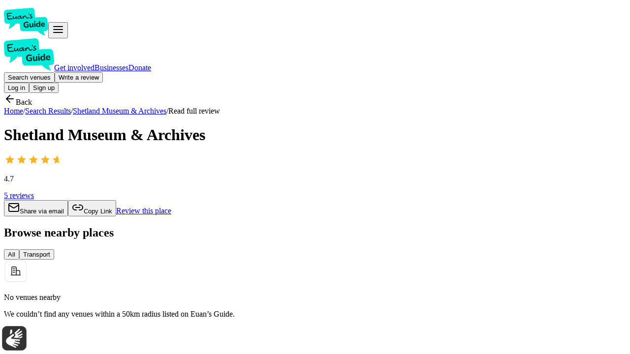

--- FILE ---
content_type: text/html; charset=utf-8
request_url: https://www.euansguide.com/venues/shetland-museum-archives-shetland-8023/reviews/great-accessible-museum-and-restaurant-with-a-lovely-view-6869
body_size: 14543
content:
<!DOCTYPE html><html lang="en"><head><meta charSet="utf-8"/><meta name="viewport" content="width=device-width, initial-scale=1"/><link rel="stylesheet" href="/_next/static/css/2598811a918b89be.css?dpl=dpl_EekBKFXWhHxZj4VazsvshLfj43D7" data-precedence="next"/><link rel="stylesheet" href="/_next/static/css/e54ead3314996010.css?dpl=dpl_EekBKFXWhHxZj4VazsvshLfj43D7" data-precedence="next"/><link rel="preload" as="script" fetchPriority="low" href="/_next/static/chunks/webpack-d54ac5c3ae7606d4.js?dpl=dpl_EekBKFXWhHxZj4VazsvshLfj43D7"/><script src="/_next/static/chunks/4bd1b696-100b9d70ed4e49c1.js?dpl=dpl_EekBKFXWhHxZj4VazsvshLfj43D7" async=""></script><script src="/_next/static/chunks/1255-757950f0a4c8f2c1.js?dpl=dpl_EekBKFXWhHxZj4VazsvshLfj43D7" async=""></script><script src="/_next/static/chunks/main-app-b7ac91ae224968d9.js?dpl=dpl_EekBKFXWhHxZj4VazsvshLfj43D7" async=""></script><script src="/_next/static/chunks/5629-1b313772c0cb418e.js?dpl=dpl_EekBKFXWhHxZj4VazsvshLfj43D7" async=""></script><script src="/_next/static/chunks/2334-d2caa25a923e5222.js?dpl=dpl_EekBKFXWhHxZj4VazsvshLfj43D7" async=""></script><script src="/_next/static/chunks/5352-25c9709796e6a1f4.js?dpl=dpl_EekBKFXWhHxZj4VazsvshLfj43D7" async=""></script><script src="/_next/static/chunks/6489-9f5dcbace9d19dbe.js?dpl=dpl_EekBKFXWhHxZj4VazsvshLfj43D7" async=""></script><script src="/_next/static/chunks/8625-06a7afa95ff46f87.js?dpl=dpl_EekBKFXWhHxZj4VazsvshLfj43D7" async=""></script><script src="/_next/static/chunks/3872-086e39609f1de459.js?dpl=dpl_EekBKFXWhHxZj4VazsvshLfj43D7" async=""></script><script src="/_next/static/chunks/app/layout-c3e37e05afcb4a61.js?dpl=dpl_EekBKFXWhHxZj4VazsvshLfj43D7" async=""></script><script src="/_next/static/chunks/2619-b8db57ac19da49ac.js?dpl=dpl_EekBKFXWhHxZj4VazsvshLfj43D7" async=""></script><script src="/_next/static/chunks/7444-e8c56e096176cbf9.js?dpl=dpl_EekBKFXWhHxZj4VazsvshLfj43D7" async=""></script><script src="/_next/static/chunks/7401-104ad04c422dd36d.js?dpl=dpl_EekBKFXWhHxZj4VazsvshLfj43D7" async=""></script><script src="/_next/static/chunks/317-aefdff649e4bb138.js?dpl=dpl_EekBKFXWhHxZj4VazsvshLfj43D7" async=""></script><script src="/_next/static/chunks/8750-51708419b95733a2.js?dpl=dpl_EekBKFXWhHxZj4VazsvshLfj43D7" async=""></script><script src="/_next/static/chunks/2280-d3416da91a4c957a.js?dpl=dpl_EekBKFXWhHxZj4VazsvshLfj43D7" async=""></script><script src="/_next/static/chunks/718-69e41930bb1dd0e9.js?dpl=dpl_EekBKFXWhHxZj4VazsvshLfj43D7" async=""></script><script src="/_next/static/chunks/5270-a82ba345ae244b38.js?dpl=dpl_EekBKFXWhHxZj4VazsvshLfj43D7" async=""></script><script src="/_next/static/chunks/8072-b586ce59c544e9ca.js?dpl=dpl_EekBKFXWhHxZj4VazsvshLfj43D7" async=""></script><script src="/_next/static/chunks/8584-2e12f4cf52490f3d.js?dpl=dpl_EekBKFXWhHxZj4VazsvshLfj43D7" async=""></script><script src="/_next/static/chunks/826-065cf0c97adec6b7.js?dpl=dpl_EekBKFXWhHxZj4VazsvshLfj43D7" async=""></script><script src="/_next/static/chunks/app/venues/(venue)/%5BvenueSlug%5D/reviews/%5BreviewSlug%5D/page-c8ec7b85431f8295.js?dpl=dpl_EekBKFXWhHxZj4VazsvshLfj43D7" async=""></script><script src="https://cdn.signly.co/release/latest/signly-british.umd.min.js" async=""></script><script src="/_next/static/chunks/9779-8ffc240e191c0181.js?dpl=dpl_EekBKFXWhHxZj4VazsvshLfj43D7" async=""></script><script src="/_next/static/chunks/5634-333918038f7db49d.js?dpl=dpl_EekBKFXWhHxZj4VazsvshLfj43D7" async=""></script><script src="/_next/static/chunks/app/venues/(widget)/layout-0556954af4f528e0.js?dpl=dpl_EekBKFXWhHxZj4VazsvshLfj43D7" async=""></script><link rel="preload" href="https://www.googletagmanager.com/gtm.js?id=GTM-W629RS" as="script"/><meta name="next-size-adjust" content=""/><title>Great accessible museum and restaurant with a lovely view.   - Review of Shetland Museum &amp; Archives</title><meta name="description" content="During a trip to Lerwick on NorthLink Ferries we decided to pop into Shetland Museum and Archives. A really nice museum both inside and outside with wheelchair access throughout."/><meta name="publisher" content="Euan&#x27;s Guide"/><meta name="robots" content="index, follow, max-image-preview:large, max-snippet:-1, max-video-preview:-1"/><link rel="canonical" href="https://www.euansguide.com/venues/shetland-museum-archives-shetland-8023/reviews/great-accessible-museum-and-restaurant-with-a-lovely-view-6869"/><meta property="og:title" content="Great accessible museum and restaurant with a lovely view.   - Review of Shetland Museum &amp; Archives"/><meta property="og:description" content="During a trip to Lerwick on NorthLink Ferries we decided to pop into Shetland Museum and Archives. A really nice museum both inside and outside with wheelchair access throughout."/><meta property="og:url" content="https://www.euansguide.com/venues/shetland-museum-archives-shetland-8023/reviews/great-accessible-museum-and-restaurant-with-a-lovely-view-6869"/><meta property="og:site_name" content="Euan&#x27;s Guide"/><meta property="og:locale" content="en-US"/><meta property="og:image" content="https://euans-guide-upload-prod.s3.eu-west-1.amazonaws.com/venue/68ad9b7ed02be9a7bdad1b1d/mainPicture/1758621230535?X-Amz-Algorithm=AWS4-HMAC-SHA256&amp;X-Amz-Content-Sha256=UNSIGNED-PAYLOAD&amp;X-Amz-Credential=AKIA54WIF7OWZ3Y4IDVS%2F20260120%2Feu-west-1%2Fs3%2Faws4_request&amp;X-Amz-Date=20260120T162133Z&amp;X-Amz-Expires=604800&amp;X-Amz-Signature=7a6b9ee668b507ba8152c0a3366406e52e4df107f590565e3a5a899c7ee62f0b&amp;X-Amz-SignedHeaders=host&amp;x-id=GetObject"/><meta property="og:type" content="website"/><meta name="twitter:card" content="summary_large_image"/><meta name="twitter:site" content="@euansguide"/><meta name="twitter:creator" content="@euansguide"/><meta name="twitter:title" content="Great accessible museum and restaurant with a lovely view.   - Review of Shetland Museum &amp; Archives"/><meta name="twitter:description" content="During a trip to Lerwick on NorthLink Ferries we decided to pop into Shetland Museum and Archives. A really nice museum both inside and outside with wheelchair access throughout."/><meta name="twitter:image" content="https://euans-guide-upload-prod.s3.eu-west-1.amazonaws.com/venue/68ad9b7ed02be9a7bdad1b1d/mainPicture/1758621230535?X-Amz-Algorithm=AWS4-HMAC-SHA256&amp;X-Amz-Content-Sha256=UNSIGNED-PAYLOAD&amp;X-Amz-Credential=AKIA54WIF7OWZ3Y4IDVS%2F20260120%2Feu-west-1%2Fs3%2Faws4_request&amp;X-Amz-Date=20260120T162133Z&amp;X-Amz-Expires=604800&amp;X-Amz-Signature=7a6b9ee668b507ba8152c0a3366406e52e4df107f590565e3a5a899c7ee62f0b&amp;X-Amz-SignedHeaders=host&amp;x-id=GetObject"/><link rel="icon" href="/favicon.ico" type="image/x-icon" sizes="16x16"/><script src="/_next/static/chunks/polyfills-42372ed130431b0a.js?dpl=dpl_EekBKFXWhHxZj4VazsvshLfj43D7" noModule=""></script></head><body class="__className_eef148"><div hidden=""><!--$--><!--/$--></div><div role="region" aria-label="Notifications (F8)" tabindex="-1" style="pointer-events:none"><ol tabindex="-1" class="fixed z-[100] flex max-h-screen w-full flex-col-reverse sm:right-0 sm:top-auto sm:flex-col"></ol></div><div class="h-18 w-full bg-white pt-3 xl:h-24 xl:px-6"><div class="container flex h-full items-center"><div class="flex w-full items-center justify-between xl:hidden"><a class="underline-offset-4 outline-none ring-tab hover:underline focus-visible:ring-4" href="/"><img alt="Euan&#x27;s Guide Home" loading="lazy" width="90" height="56" decoding="async" data-nimg="1" class="cursor-pointer" style="color:transparent" src="https://euans-guide-cms-prod.s3.eu-west-1.amazonaws.com/Euans_Guide_Aqua_Radiance4x_925c33e372.png"/></a><button aria-label="Navigation menu" tabindex="0"><svg xmlns="http://www.w3.org/2000/svg" width="24" height="24" viewBox="0 0 24 24" fill="none" stroke="currentColor" stroke-width="2" stroke-linecap="round" stroke-linejoin="round" class="lucide lucide-align-justify cursor-pointer text-2xl text-gray-600"><path d="M3 12h18"></path><path d="M3 18h18"></path><path d="M3 6h18"></path></svg></button></div><div class="hidden w-full items-center justify-between xl:flex"><nav class="relative flex w-auto items-center justify-start gap-8"><button class="inline-flex items-center text-base justify-center gap-2 whitespace-nowrap shadow-xs outline-none ring-tab focus-visible:ring-4 transition-colors disabled:pointer-events-none disabled:opacity-50 [&amp;_svg]:pointer-events-none [&amp;_svg]:size-4 [&amp;_svg]:shrink-0 leading-6 underline-offset-4 font-bold h-[44px] px-4 py-[10px] sr-only absolute left-0 top-[85px] z-[99999] rounded-[2px] bg-tab/5 text-skip-to-content hover:no-underline focus:not-sr-only focus:absolute focus:z-[99999] focus:w-[150px] focus:bg-white focus:py-[10px] focus:text-skip-to-content">Skip to content</button><a class="underline-offset-4 outline-none ring-tab hover:underline focus-visible:ring-4" href="/"><img alt="Euan&#x27;s Guide Home" loading="lazy" width="102" height="65" decoding="async" data-nimg="1" class="cursor-pointer" style="color:transparent" src="https://euans-guide-cms-prod.s3.eu-west-1.amazonaws.com/Euans_Guide_Aqua_Radiance4x_925c33e372.png"/></a><a class="underline-offset-4 outline-none ring-tab hover:underline focus-visible:ring-4 font-semibold text-gray-700" tabindex="0" href="/get-involved">Get involved</a><a class="underline-offset-4 outline-none ring-tab hover:underline focus-visible:ring-4 font-semibold text-gray-700" tabindex="0" href="/venues/content">Businesses</a><a class="underline-offset-4 outline-none ring-tab hover:underline focus-visible:ring-4 font-semibold text-gray-700" tabindex="0" href="/donate
">Donate</a></nav><div class="flex w-auto items-center justify-start gap-3"><button class="inline-flex items-center text-base justify-center gap-2 whitespace-nowrap rounded-[100px] shadow-xs outline-none ring-tab focus-visible:ring-4 transition-colors disabled:pointer-events-none disabled:opacity-50 [&amp;_svg]:pointer-events-none [&amp;_svg]:size-4 [&amp;_svg]:shrink-0 border border-gray-400 text-gray-700 hover:text-gray-800 h-[44px] px-4 py-[10px] bg-white font-semibold">Search venues</button><button class="inline-flex items-center font-bold text-base justify-center gap-2 whitespace-nowrap rounded-[100px] shadow-xs outline-none ring-tab focus-visible:ring-4 transition-colors disabled:pointer-events-none disabled:opacity-50 [&amp;_svg]:pointer-events-none [&amp;_svg]:size-4 [&amp;_svg]:shrink-0 bg-brandTeal-600 text-gray-50 hover:bg-brandTeal-800 leading-6 h-[44px] px-4 py-[10px] mr-5">Write a review</button><div><button class="inline-flex items-center text-base justify-center gap-2 whitespace-nowrap rounded-[100px] shadow-xs outline-none ring-tab focus-visible:ring-4 transition-colors disabled:pointer-events-none disabled:opacity-50 [&amp;_svg]:pointer-events-none [&amp;_svg]:size-4 [&amp;_svg]:shrink-0 leading-6 underline-offset-4 hover:underline h-[44px] px-4 py-[10px] font-semibold text-brandTeal-700">Log in</button><button class="inline-flex items-center text-base justify-center gap-2 whitespace-nowrap rounded-[100px] shadow-xs outline-none ring-tab focus-visible:ring-4 transition-colors disabled:pointer-events-none disabled:opacity-50 [&amp;_svg]:pointer-events-none [&amp;_svg]:size-4 [&amp;_svg]:shrink-0 leading-6 underline-offset-4 hover:underline h-[44px] px-4 py-[10px] font-semibold text-brandTeal-700">Sign up</button></div></div></div></div></div><div class="container" id="main-content"><div class="mb-5 mt-6 flex cursor-pointer items-center gap-[6px] text-semibold_sm text-gray-600 md:hidden"><svg xmlns="http://www.w3.org/2000/svg" width="24" height="24" viewBox="0 0 24 24" fill="none" stroke="currentColor" stroke-width="2" stroke-linecap="round" stroke-linejoin="round" class="lucide lucide-arrow-left"><path d="m12 19-7-7 7-7"></path><path d="M19 12H5"></path></svg>Back</div><div class="container mt-10 hidden md:block"><div class="mb-8 ml-[-14px] space-x-2"><a class="underline-offset-4 outline-none ring-tab hover:underline focus-visible:ring-4 text-medium_sm" href="/">Home</a><span class="text-gray-400">/</span><a class="underline-offset-4 outline-none ring-tab hover:underline focus-visible:ring-4 text-medium_sm" href="#">Search Results</a><span class="text-gray-400">/</span><a class="underline-offset-4 outline-none ring-tab hover:underline focus-visible:ring-4 text-medium_sm" href="/venues/shetland-museum-archives-shetland-8023">Shetland Museum &amp; Archives</a><span class="text-gray-400">/</span><span class="ml-4 rounded-[6px] bg-gray-50 px-2 py-1 text-semibold_sm text-gray-700">Read full review</span></div></div><div class="flex justify-between" id="review-header"><div class="flex flex-col"><h1 class="text-display_sm font-extrabold">Shetland Museum &amp; Archives</h1><div class="mt-4 flex items-center gap-2"><div class="flex items-center" aria-label="4.7 stars out of 5 stars" role="img"><svg xmlns="http://www.w3.org/2000/svg" style="margin:0 2px" viewBox="0 0 24 24" aria-hidden="true" focusable="false" height="20" width="20"><defs><linearGradient id="star-gradient-_S_1_-0"><stop offset="100%" stop-color="#FDB022"></stop><stop offset="100%" stop-color="#FFFFFF"></stop></linearGradient></defs><polygon points="12,2 15.09,8.26 22,9.27 17,14.14 18.18,21.02 12,17.77 5.82,21.02 7,14.14 2,9.27 8.91,8.26" fill="url(#star-gradient-_S_1_-0)" stroke-width="0.5" stroke="#FDB022"></polygon></svg><svg xmlns="http://www.w3.org/2000/svg" style="margin:0 2px" viewBox="0 0 24 24" aria-hidden="true" focusable="false" height="20" width="20"><defs><linearGradient id="star-gradient-_S_1_-1"><stop offset="100%" stop-color="#FDB022"></stop><stop offset="100%" stop-color="#FFFFFF"></stop></linearGradient></defs><polygon points="12,2 15.09,8.26 22,9.27 17,14.14 18.18,21.02 12,17.77 5.82,21.02 7,14.14 2,9.27 8.91,8.26" fill="url(#star-gradient-_S_1_-1)" stroke-width="0.5" stroke="#FDB022"></polygon></svg><svg xmlns="http://www.w3.org/2000/svg" style="margin:0 2px" viewBox="0 0 24 24" aria-hidden="true" focusable="false" height="20" width="20"><defs><linearGradient id="star-gradient-_S_1_-2"><stop offset="100%" stop-color="#FDB022"></stop><stop offset="100%" stop-color="#FFFFFF"></stop></linearGradient></defs><polygon points="12,2 15.09,8.26 22,9.27 17,14.14 18.18,21.02 12,17.77 5.82,21.02 7,14.14 2,9.27 8.91,8.26" fill="url(#star-gradient-_S_1_-2)" stroke-width="0.5" stroke="#FDB022"></polygon></svg><svg xmlns="http://www.w3.org/2000/svg" style="margin:0 2px" viewBox="0 0 24 24" aria-hidden="true" focusable="false" height="20" width="20"><defs><linearGradient id="star-gradient-_S_1_-3"><stop offset="100%" stop-color="#FDB022"></stop><stop offset="100%" stop-color="#FFFFFF"></stop></linearGradient></defs><polygon points="12,2 15.09,8.26 22,9.27 17,14.14 18.18,21.02 12,17.77 5.82,21.02 7,14.14 2,9.27 8.91,8.26" fill="url(#star-gradient-_S_1_-3)" stroke-width="0.5" stroke="#FDB022"></polygon></svg><svg xmlns="http://www.w3.org/2000/svg" style="margin:0 2px" viewBox="0 0 24 24" aria-hidden="true" focusable="false" height="20" width="20"><defs><linearGradient id="star-gradient-_S_1_-4"><stop offset="70.00000000000001%" stop-color="#FDB022"></stop><stop offset="70.00000000000001%" stop-color="#FFFFFF"></stop></linearGradient></defs><polygon points="12,2 15.09,8.26 22,9.27 17,14.14 18.18,21.02 12,17.77 5.82,21.02 7,14.14 2,9.27 8.91,8.26" fill="url(#star-gradient-_S_1_-4)" stroke-width="0.5" stroke="#FDB022"></polygon></svg></div><p class="text-semibold_md">4.7</p><a class="underline-offset-4 outline-none ring-tab hover:underline focus-visible:ring-4 ml-4 text-brandTeal-700 underline" href="/venues/shetland-museum-archives-shetland-8023#reviews">5<!-- --> <!-- -->reviews</a></div></div><div class="hidden gap-3 md:flex"><button class="inline-flex items-center font-bold text-base justify-center gap-2 whitespace-nowrap rounded-[100px] shadow-xs outline-none ring-tab focus-visible:ring-4 transition-colors disabled:pointer-events-none disabled:opacity-50 [&amp;_svg]:pointer-events-none [&amp;_svg]:size-4 [&amp;_svg]:shrink-0 border border-gray-400 bg-white text-gray-700 hover:text-gray-800 h-[44px] px-4 py-[10px]"><svg xmlns="http://www.w3.org/2000/svg" width="24" height="24" viewBox="0 0 24 24" fill="none" stroke="currentColor" stroke-width="2" stroke-linecap="round" stroke-linejoin="round" class="lucide lucide-mail"><rect width="20" height="16" x="2" y="4" rx="2"></rect><path d="m22 7-8.97 5.7a1.94 1.94 0 0 1-2.06 0L2 7"></path></svg>Share via email</button><button class="inline-flex items-center font-bold text-base justify-center gap-2 whitespace-nowrap rounded-[100px] shadow-xs outline-none ring-tab focus-visible:ring-4 transition-colors disabled:pointer-events-none disabled:opacity-50 [&amp;_svg]:pointer-events-none [&amp;_svg]:size-4 [&amp;_svg]:shrink-0 border border-gray-400 bg-white text-gray-700 hover:text-gray-800 h-[44px] px-4 py-[10px] w-full sm:w-auto"><svg xmlns="http://www.w3.org/2000/svg" width="24" height="24" viewBox="0 0 24 24" fill="none" stroke="currentColor" stroke-width="2" stroke-linecap="round" stroke-linejoin="round" class="lucide lucide-link2"><path d="M9 17H7A5 5 0 0 1 7 7h2"></path><path d="M15 7h2a5 5 0 1 1 0 10h-2"></path><line x1="8" x2="16" y1="12" y2="12"></line></svg>Copy Link</button><a class="underline-offset-4 outline-none ring-tab focus-visible:ring-4 inline-flex h-[44px] items-center justify-center gap-2 whitespace-nowrap rounded-[100px] bg-brandTeal-600 px-4 py-[10px] font-bold leading-6 text-gray-50 hover:bg-brandTeal-800 hover:text-gray-50 hover:no-underline" href="/venues/shetland-museum-archives-shetland-8023/reviews/write-a-review">Review this place</a></div></div><div class="mt-8 grid-cols-3 md:mb-[100px] md:grid md:space-x-5 lg:space-x-[50px] xl:space-x-[100px]"><div class="col-span-2"></div><div class="hidden md:mb-[100px] md:block"><div class="sticky top-[60px] flex flex-col overflow-visible rounded-[12px] border-gray-200 px-5 pt-5 md:border md:bg-gray-25" id="nearby-venues-component"><h2 class="mt-5 text-semibold_lg text-gray-700">Browse nearby places</h2><div dir="ltr" data-orientation="horizontal" class="my-4 xl:w-[308px]"><div role="tablist" aria-orientation="horizontal" class="inline-flex h-11 items-center justify-center rounded-[100px] border border-gray-400 bg-gray-25 p-1 text-gray-500 ml-[-10px] w-full md:max-w-[290px]" tabindex="-1" data-orientation="horizontal" style="outline:none"><button type="button" role="tab" aria-selected="true" aria-controls="radix-_R_ahav5ubsnqbsnpb_-content-all" data-state="active" id="radix-_R_ahav5ubsnqbsnpb_-trigger-all" class="ring-offset-background inline-flex items-center justify-center whitespace-nowrap rounded-[100px] py-2 text-medium_sm font-bold outline-none transition-all focus-visible:ring-4 focus-visible:ring-tab disabled:pointer-events-none disabled:opacity-50 data-[state=active]:border data-[state=active]:border-gray-400 data-[state=active]:bg-white data-[state=active]:text-gray-700 w-full px-3" tabindex="0" data-orientation="horizontal" data-radix-collection-item="">All</button><button type="button" role="tab" aria-selected="false" aria-controls="radix-_R_ahav5ubsnqbsnpb_-content-category" data-state="inactive" id="radix-_R_ahav5ubsnqbsnpb_-trigger-category" class="ring-offset-background inline-flex items-center justify-center whitespace-nowrap rounded-[100px] py-2 text-medium_sm font-bold outline-none transition-all focus-visible:ring-4 focus-visible:ring-tab disabled:pointer-events-none disabled:opacity-50 data-[state=active]:border data-[state=active]:border-gray-400 data-[state=active]:bg-white data-[state=active]:text-gray-700 w-full px-3" tabindex="0" data-orientation="horizontal" data-radix-collection-item="">Transport</button></div></div><div class="md:max-h-[calc(100vh-200px)] md:overflow-y-auto" id="nearby-venues-listings"><div class="flex flex-col items-center gap-1 py-[84px] text-center"><img alt="No transport options nearby" loading="lazy" width="48" height="48" decoding="async" data-nimg="1" style="color:transparent" src="/building.png"/><p class="mt-4">No venues nearby</p><p class="text-medium_sm text-gray-600">We couldn’t find any venues within a 50km radius listed on Euan’s Guide.</p> </div></div></div></div></div></div><!--$--><!--/$--><style>
        #signly-app {
          left: 4px !important;
          right: unset !important;
        }
        .signly-drop-zone.right {
          display: none !important;
        }
      </style><script src="/_next/static/chunks/webpack-d54ac5c3ae7606d4.js?dpl=dpl_EekBKFXWhHxZj4VazsvshLfj43D7" id="_R_" async=""></script><script>(self.__next_f=self.__next_f||[]).push([0])</script><script>self.__next_f.push([1,"1:\"$Sreact.fragment\"\n3:I[9766,[],\"\"]\n4:I[98924,[],\"\"]\n7:I[24431,[],\"OutletBoundary\"]\n9:I[15278,[],\"AsyncMetadataOutlet\"]\nb:I[24431,[],\"ViewportBoundary\"]\nd:I[24431,[],\"MetadataBoundary\"]\ne:\"$Sreact.suspense\"\n10:I[57150,[],\"\"]\n11:I[98202,[\"5629\",\"static/chunks/5629-1b313772c0cb418e.js?dpl=dpl_EekBKFXWhHxZj4VazsvshLfj43D7\",\"2334\",\"static/chunks/2334-d2caa25a923e5222.js?dpl=dpl_EekBKFXWhHxZj4VazsvshLfj43D7\",\"5352\",\"static/chunks/5352-25c9709796e6a1f4.js?dpl=dpl_EekBKFXWhHxZj4VazsvshLfj43D7\",\"6489\",\"static/chunks/6489-9f5dcbace9d19dbe.js?dpl=dpl_EekBKFXWhHxZj4VazsvshLfj43D7\",\"8625\",\"static/chunks/8625-06a7afa95ff46f87.js?dpl=dpl_EekBKFXWhHxZj4VazsvshLfj43D7\",\"3872\",\"static/chunks/3872-086e39609f1de459.js?dpl=dpl_EekBKFXWhHxZj4VazsvshLfj43D7\",\"7177\",\"static/chunks/app/layout-c3e37e05afcb4a61.js?dpl=dpl_EekBKFXWhHxZj4VazsvshLfj43D7\"],\"GoogleTagManager\"]\n12:I[99753,[\"5629\",\"static/chunks/5629-1b313772c0cb418e.js?dpl=dpl_EekBKFXWhHxZj4VazsvshLfj43D7\",\"2334\",\"static/chunks/2334-d2caa25a923e5222.js?dpl=dpl_EekBKFXWhHxZj4VazsvshLfj43D7\",\"5352\",\"static/chunks/5352-25c9709796e6a1f4.js?dpl=dpl_EekBKFXWhHxZj4VazsvshLfj43D7\",\"6489\",\"static/chunks/6489-9f5dcbace9d19dbe.js?dpl=dpl_EekBKFXWhHxZj4VazsvshLfj43D7\",\"8625\",\"static/chunks/8625-06a7afa95ff46f87.js?dpl=dpl_EekBKFXWhHxZj4VazsvshLfj43D7\",\"3872\",\"static/chunks/3872-086e39609f1de459.js?dpl=dpl_EekBKFXWhHxZj4VazsvshLfj43D7\",\"7177\",\"static/chunks/app/layout-c3e37e05afcb4a61.js?dpl=dpl_EekBKFXWhHxZj4VazsvshLfj43D7\"],\"ActivityTrackerWrapper\"]\n13:I[18516,[\"5629\",\"static/chunks/5629-1b313772c0cb418e.js?dpl=dpl_EekBKFXWhHxZj4VazsvshLfj43D7\",\"2334\",\"static/chunks/2334-d2caa25a923e5222.js?dpl=dpl_EekBKFXWhHxZj4VazsvshLfj43D7\",\"5352\",\"static/chunks/5352-25c9709796e6a1f4.js?dpl=dpl_EekBKFXWhHxZj4VazsvshLfj43D7\",\"6489\",\"static/chunks/6489-9f5dcbace9d19dbe.js?dpl=dpl_EekBKFXWhHxZj4VazsvshLfj43D7\",\"8625\",\"static/chunks/8625-06a7afa95ff46f87.js?dpl=dpl_EekBKFXWhHxZj4VazsvshLfj43D7\",\"3872\",\"static/chunks/3872-086e39609f1de459.js?dpl=dpl_EekBKFXWhHxZj4VazsvshLfj43D7\",\"7177\",\"static/chunks/app/"])</script><script>self.__next_f.push([1,"layout-c3e37e05afcb4a61.js?dpl=dpl_EekBKFXWhHxZj4VazsvshLfj43D7\"],\"Toaster\"]\n"])</script><script>self.__next_f.push([1,"15:I[52619,[\"5629\",\"static/chunks/5629-1b313772c0cb418e.js?dpl=dpl_EekBKFXWhHxZj4VazsvshLfj43D7\",\"2334\",\"static/chunks/2334-d2caa25a923e5222.js?dpl=dpl_EekBKFXWhHxZj4VazsvshLfj43D7\",\"2619\",\"static/chunks/2619-b8db57ac19da49ac.js?dpl=dpl_EekBKFXWhHxZj4VazsvshLfj43D7\",\"7444\",\"static/chunks/7444-e8c56e096176cbf9.js?dpl=dpl_EekBKFXWhHxZj4VazsvshLfj43D7\",\"5352\",\"static/chunks/5352-25c9709796e6a1f4.js?dpl=dpl_EekBKFXWhHxZj4VazsvshLfj43D7\",\"7401\",\"static/chunks/7401-104ad04c422dd36d.js?dpl=dpl_EekBKFXWhHxZj4VazsvshLfj43D7\",\"317\",\"static/chunks/317-aefdff649e4bb138.js?dpl=dpl_EekBKFXWhHxZj4VazsvshLfj43D7\",\"8750\",\"static/chunks/8750-51708419b95733a2.js?dpl=dpl_EekBKFXWhHxZj4VazsvshLfj43D7\",\"6489\",\"static/chunks/6489-9f5dcbace9d19dbe.js?dpl=dpl_EekBKFXWhHxZj4VazsvshLfj43D7\",\"2280\",\"static/chunks/2280-d3416da91a4c957a.js?dpl=dpl_EekBKFXWhHxZj4VazsvshLfj43D7\",\"718\",\"static/chunks/718-69e41930bb1dd0e9.js?dpl=dpl_EekBKFXWhHxZj4VazsvshLfj43D7\",\"8625\",\"static/chunks/8625-06a7afa95ff46f87.js?dpl=dpl_EekBKFXWhHxZj4VazsvshLfj43D7\",\"5270\",\"static/chunks/5270-a82ba345ae244b38.js?dpl=dpl_EekBKFXWhHxZj4VazsvshLfj43D7\",\"8072\",\"static/chunks/8072-b586ce59c544e9ca.js?dpl=dpl_EekBKFXWhHxZj4VazsvshLfj43D7\",\"8584\",\"static/chunks/8584-2e12f4cf52490f3d.js?dpl=dpl_EekBKFXWhHxZj4VazsvshLfj43D7\",\"826\",\"static/chunks/826-065cf0c97adec6b7.js?dpl=dpl_EekBKFXWhHxZj4VazsvshLfj43D7\",\"5255\",\"static/chunks/app/venues/(venue)/%5BvenueSlug%5D/reviews/%5BreviewSlug%5D/page-c8ec7b85431f8295.js?dpl=dpl_EekBKFXWhHxZj4VazsvshLfj43D7\"],\"\"]\n"])</script><script>self.__next_f.push([1,":HL[\"/_next/static/media/ee40bb094c99a29a-s.p.woff2\",\"font\",{\"crossOrigin\":\"\",\"type\":\"font/woff2\"}]\n:HL[\"/_next/static/css/2598811a918b89be.css?dpl=dpl_EekBKFXWhHxZj4VazsvshLfj43D7\",\"style\"]\n:HL[\"/_next/static/css/e54ead3314996010.css?dpl=dpl_EekBKFXWhHxZj4VazsvshLfj43D7\",\"style\"]\n"])</script><script>self.__next_f.push([1,"0:{\"P\":null,\"b\":\"sreguOk9PlBWAqE7mUZu0\",\"p\":\"\",\"c\":[\"\",\"venues\",\"shetland-museum-archives-shetland-8023\",\"reviews\",\"great-accessible-museum-and-restaurant-with-a-lovely-view-6869\"],\"i\":false,\"f\":[[[\"\",{\"children\":[\"venues\",{\"children\":[\"(venue)\",{\"children\":[[\"venueSlug\",\"shetland-museum-archives-shetland-8023\",\"d\"],{\"children\":[\"reviews\",{\"children\":[[\"reviewSlug\",\"great-accessible-museum-and-restaurant-with-a-lovely-view-6869\",\"d\"],{\"children\":[\"__PAGE__\",{}]}]}]}]}]}]},\"$undefined\",\"$undefined\",true],[\"\",[\"$\",\"$1\",\"c\",{\"children\":[[[\"$\",\"link\",\"0\",{\"rel\":\"stylesheet\",\"href\":\"/_next/static/css/2598811a918b89be.css?dpl=dpl_EekBKFXWhHxZj4VazsvshLfj43D7\",\"precedence\":\"next\",\"crossOrigin\":\"$undefined\",\"nonce\":\"$undefined\"}]],\"$L2\"]}],{\"children\":[\"venues\",[\"$\",\"$1\",\"c\",{\"children\":[null,[\"$\",\"$L3\",null,{\"parallelRouterKey\":\"children\",\"error\":\"$undefined\",\"errorStyles\":\"$undefined\",\"errorScripts\":\"$undefined\",\"template\":[\"$\",\"$L4\",null,{}],\"templateStyles\":\"$undefined\",\"templateScripts\":\"$undefined\",\"notFound\":\"$undefined\",\"forbidden\":\"$undefined\",\"unauthorized\":\"$undefined\"}]]}],{\"children\":[\"(venue)\",[\"$\",\"$1\",\"c\",{\"children\":[[[\"$\",\"link\",\"0\",{\"rel\":\"stylesheet\",\"href\":\"/_next/static/css/e54ead3314996010.css?dpl=dpl_EekBKFXWhHxZj4VazsvshLfj43D7\",\"precedence\":\"next\",\"crossOrigin\":\"$undefined\",\"nonce\":\"$undefined\"}]],\"$L5\"]}],{\"children\":[[\"venueSlug\",\"shetland-museum-archives-shetland-8023\",\"d\"],[\"$\",\"$1\",\"c\",{\"children\":[null,[\"$\",\"$L3\",null,{\"parallelRouterKey\":\"children\",\"error\":\"$undefined\",\"errorStyles\":\"$undefined\",\"errorScripts\":\"$undefined\",\"template\":[\"$\",\"$L4\",null,{}],\"templateStyles\":\"$undefined\",\"templateScripts\":\"$undefined\",\"notFound\":\"$undefined\",\"forbidden\":\"$undefined\",\"unauthorized\":\"$undefined\"}]]}],{\"children\":[\"reviews\",[\"$\",\"$1\",\"c\",{\"children\":[null,[\"$\",\"$L3\",null,{\"parallelRouterKey\":\"children\",\"error\":\"$undefined\",\"errorStyles\":\"$undefined\",\"errorScripts\":\"$undefined\",\"template\":[\"$\",\"$L4\",null,{}],\"templateStyles\":\"$undefined\",\"templateScripts\":\"$undefined\",\"notFound\":\"$undefined\",\"forbidden\":\"$undefined\",\"unauthorized\":\"$undefined\"}]]}],{\"children\":[[\"reviewSlug\",\"great-accessible-museum-and-restaurant-with-a-lovely-view-6869\",\"d\"],[\"$\",\"$1\",\"c\",{\"children\":[null,[\"$\",\"$L3\",null,{\"parallelRouterKey\":\"children\",\"error\":\"$undefined\",\"errorStyles\":\"$undefined\",\"errorScripts\":\"$undefined\",\"template\":[\"$\",\"$L4\",null,{}],\"templateStyles\":\"$undefined\",\"templateScripts\":\"$undefined\",\"notFound\":\"$undefined\",\"forbidden\":\"$undefined\",\"unauthorized\":\"$undefined\"}]]}],{\"children\":[\"__PAGE__\",[\"$\",\"$1\",\"c\",{\"children\":[\"$L6\",null,[\"$\",\"$L7\",null,{\"children\":[\"$L8\",[\"$\",\"$L9\",null,{\"promise\":\"$@a\"}]]}]]}],{},null,false]},null,false]},null,false]},null,false]},null,false]},null,false]},null,false],[\"$\",\"$1\",\"h\",{\"children\":[null,[[\"$\",\"$Lb\",null,{\"children\":\"$Lc\"}],[\"$\",\"meta\",null,{\"name\":\"next-size-adjust\",\"content\":\"\"}]],[\"$\",\"$Ld\",null,{\"children\":[\"$\",\"div\",null,{\"hidden\":true,\"children\":[\"$\",\"$e\",null,{\"fallback\":null,\"children\":\"$Lf\"}]}]}]]}],false]],\"m\":\"$undefined\",\"G\":[\"$10\",[]],\"s\":false,\"S\":false}\n"])</script><script>self.__next_f.push([1,"2:[\"$\",\"html\",null,{\"lang\":\"en\",\"children\":[\"$\",\"body\",null,{\"className\":\"__className_eef148\",\"children\":[[\"$\",\"$L11\",null,{\"gtmId\":\"GTM-W629RS\"}],[\"$\",\"$L12\",null,{}],[\"$\",\"$L13\",null,{}],[\"$\",\"$L3\",null,{\"parallelRouterKey\":\"children\",\"error\":\"$undefined\",\"errorStyles\":\"$undefined\",\"errorScripts\":\"$undefined\",\"template\":[\"$\",\"$L4\",null,{}],\"templateStyles\":\"$undefined\",\"templateScripts\":\"$undefined\",\"notFound\":[\"$L14\",[[\"$\",\"link\",\"0\",{\"rel\":\"stylesheet\",\"href\":\"/_next/static/css/e54ead3314996010.css?dpl=dpl_EekBKFXWhHxZj4VazsvshLfj43D7\",\"precedence\":\"next\",\"crossOrigin\":\"$undefined\",\"nonce\":\"$undefined\"}]]],\"forbidden\":\"$undefined\",\"unauthorized\":\"$undefined\"}],[[\"$\",\"script\",null,{\"src\":\"https://cdn.signly.co/release/latest/signly-british.umd.min.js\",\"async\":true}],[\"$\",\"style\",null,{\"children\":\"\\n        #signly-app {\\n          left: 4px !important;\\n          right: unset !important;\\n        }\\n        .signly-drop-zone.right {\\n          display: none !important;\\n        }\\n      \"}]]]}]}]\n"])</script><script>self.__next_f.push([1,"14:[\"$\",\"div\",null,{\"className\":\"container relative min-h-screen\",\"children\":[[\"$\",\"div\",null,{\"className\":\"absolute left-1/2 top-[33.33vh] flex -translate-x-1/2 -translate-y-1/2 justify-center md:mt-[-20px]\",\"children\":[\"$\",\"img\",null,{\"className\":\"h-[550px] w-[550px] select-none object-cover lg:h-[770px] lg:w-[770px]\",\"src\":\"/pattern-search.png\",\"alt\":\"\"}]}],[\"$\",\"div\",null,{\"className\":\"absolute inset-0 mx-auto mt-[150px] flex max-w-[770px] flex-col items-center justify-center px-4 text-center sm:mt-0\",\"children\":[[\"$\",\"h1\",null,{\"className\":\"text-display_md font-extrabold text-brandTeal-800\",\"children\":\"Page not found\"}],[\"$\",\"p\",null,{\"className\":\"mt-4 text-medium_md text-gray-600 md:mt-6 md:text-medium_xl\",\"children\":\"Sorry, we could not find the page you were looking for. You can return to our homepage or search for great accessible places to go.\"}],[\"$\",\"div\",null,{\"className\":\"mt-10 flex gap-3 md:mt-12\",\"children\":[[\"$\",\"$L15\",null,{\"className\":\"mt-2 inline-flex h-[44px] w-[150px] items-center justify-center gap-2 whitespace-nowrap rounded-[100px] border border-gray-400 px-4 py-[10px] font-bold leading-6 text-gray-700 hover:bg-gray-50 hover:no-underline\",\"href\":\"/\",\"children\":\"Search venues\"}],[\"$\",\"$L15\",null,{\"className\":\"mt-2 inline-flex h-[44px] w-[150px] items-center justify-center gap-2 whitespace-nowrap rounded-[100px] bg-brandTeal-600 px-4 py-[10px] font-bold leading-6 text-gray-50 hover:bg-brandTeal-800 hover:text-gray-50 hover:no-underline\",\"href\":\"/\",\"children\":\"Take me home\"}]]}]]}]]}]\n"])</script><script>self.__next_f.push([1,"c:[[\"$\",\"meta\",\"0\",{\"charSet\":\"utf-8\"}],[\"$\",\"meta\",\"1\",{\"name\":\"viewport\",\"content\":\"width=device-width, initial-scale=1\"}]]\n8:null\n"])</script><script>self.__next_f.push([1,"16:I[71957,[\"5629\",\"static/chunks/5629-1b313772c0cb418e.js?dpl=dpl_EekBKFXWhHxZj4VazsvshLfj43D7\",\"2334\",\"static/chunks/2334-d2caa25a923e5222.js?dpl=dpl_EekBKFXWhHxZj4VazsvshLfj43D7\",\"2619\",\"static/chunks/2619-b8db57ac19da49ac.js?dpl=dpl_EekBKFXWhHxZj4VazsvshLfj43D7\",\"7444\",\"static/chunks/7444-e8c56e096176cbf9.js?dpl=dpl_EekBKFXWhHxZj4VazsvshLfj43D7\",\"5352\",\"static/chunks/5352-25c9709796e6a1f4.js?dpl=dpl_EekBKFXWhHxZj4VazsvshLfj43D7\",\"7401\",\"static/chunks/7401-104ad04c422dd36d.js?dpl=dpl_EekBKFXWhHxZj4VazsvshLfj43D7\",\"317\",\"static/chunks/317-aefdff649e4bb138.js?dpl=dpl_EekBKFXWhHxZj4VazsvshLfj43D7\",\"8750\",\"static/chunks/8750-51708419b95733a2.js?dpl=dpl_EekBKFXWhHxZj4VazsvshLfj43D7\",\"6489\",\"static/chunks/6489-9f5dcbace9d19dbe.js?dpl=dpl_EekBKFXWhHxZj4VazsvshLfj43D7\",\"9779\",\"static/chunks/9779-8ffc240e191c0181.js?dpl=dpl_EekBKFXWhHxZj4VazsvshLfj43D7\",\"5634\",\"static/chunks/5634-333918038f7db49d.js?dpl=dpl_EekBKFXWhHxZj4VazsvshLfj43D7\",\"8060\",\"static/chunks/app/venues/(widget)/layout-0556954af4f528e0.js?dpl=dpl_EekBKFXWhHxZj4VazsvshLfj43D7\"],\"default\"]\n"])</script><script>self.__next_f.push([1,"5:[[\"$\",\"$L16\",null,{\"footerPage\":{\"id\":64,\"documentId\":\"ij7116yas9qoetgtce1pluqk\",\"bottomText\":\"© Copyright 2025. Euan's Guide is a charity registered in Scotland SC045492.\",\"createdAt\":\"2024-12-10T12:47:26.380Z\",\"updatedAt\":\"2025-11-25T14:00:17.246Z\",\"publishedAt\":\"2025-11-25T14:00:17.462Z\",\"newsletterTitle\":\"Sign up to our newsletter!\",\"newsletterText\":\"Stay up to date with the latest news, announcements and articles.\",\"linkSection\":[{\"id\":308,\"title\":\"About us\",\"href\":\"/about-us\",\"link\":[{\"id\":1896,\"text\":\"Meet our team\",\"href\":\"/meet-the-team\"},{\"id\":1897,\"text\":\"Euan MacDonald MBE\",\"href\":\"/Euan-MacDonald\"},{\"id\":1898,\"text\":\"News and blog\",\"href\":\"/news\"},{\"id\":1899,\"text\":\"Press and media\",\"href\":\"/media\"},{\"id\":1900,\"text\":\"Get in touch\",\"href\":\"/contact-us\"}]},{\"id\":309,\"title\":\"Community\",\"href\":\"/get-involved\",\"link\":[{\"id\":1901,\"text\":\"Write a review\",\"href\":\"/reviews/write-a-review\"},{\"id\":1902,\"text\":\"How to write a great review\",\"href\":\"/How-To-Write-a-Great-Review\"},{\"id\":1903,\"text\":\"Why review?\",\"href\":\"/Why-Review\"}]},{\"id\":310,\"title\":\"Businesses\",\"href\":\"/venues/content\",\"link\":[{\"id\":1904,\"text\":\"List your venue\",\"href\":\"/venues/list-venue\"},{\"id\":1905,\"text\":\"Tips for listing your venue\",\"href\":\"/tips-for-listing-venue\"},{\"id\":1906,\"text\":\"Shout about your access\",\"href\":\"/share-your-venue-listing\"}]},{\"id\":311,\"title\":\"Support us\",\"href\":\"/support-us\",\"link\":[{\"id\":1907,\"text\":\"Donations\",\"href\":\"/donate\"},{\"id\":1908,\"text\":\"Our supporters\",\"href\":\"/our-supporters\"},{\"id\":1909,\"text\":\"Legacy\",\"href\":\"/legacy\"}]},{\"id\":312,\"title\":\"Resources\",\"href\":\"/resources\",\"link\":[{\"id\":1910,\"text\":\"Safer Toilets\",\"href\":\"/safertoilets\"},{\"id\":1911,\"text\":\"Access Survey\",\"href\":\"/accesssurvey\"},{\"id\":1912,\"text\":\"British Sign Language (BSL)\",\"href\":\"/bsl\"},{\"id\":1913,\"text\":\"Easy Read\",\"href\":\"/easyread\"},{\"id\":1914,\"text\":\"FAQs\",\"href\":\"/community-questions\"}]}],\"icon\":[{\"id\":220,\"href\":\"https://www.instagram.com/euansguide\",\"title\":\"Instagram\",\"icon\":{\"id\":11969,\"documentId\":\"w3k00quglbstaftv3yjt1yw3\",\"name\":\"instagram.svg\",\"alternativeText\":\"Instagram\",\"caption\":null,\"width\":24,\"height\":24,\"formats\":null,\"hash\":\"instagram_166871e509\",\"ext\":\".svg\",\"mime\":\"image/svg+xml\",\"size\":3.15,\"url\":\"https://euans-guide-cms-prod.s3.eu-west-1.amazonaws.com/instagram_166871e509.svg\",\"previewUrl\":null,\"provider\":\"aws-s3\",\"provider_metadata\":null,\"createdAt\":\"2025-09-05T08:38:48.891Z\",\"updatedAt\":\"2025-09-05T08:39:07.491Z\",\"publishedAt\":\"2025-09-05T08:38:48.891Z\"}},{\"id\":221,\"href\":\"https://www.facebook.com/EuansGuide/\",\"title\":\"Facebook\",\"icon\":{\"id\":11967,\"documentId\":\"w9b5ob377pvabjq6ljymctv7\",\"name\":\"facebook.svg\",\"alternativeText\":\"Facebook\",\"caption\":null,\"width\":24,\"height\":24,\"formats\":null,\"hash\":\"facebook_5f80e7faf6\",\"ext\":\".svg\",\"mime\":\"image/svg+xml\",\"size\":0.63,\"url\":\"https://euans-guide-cms-prod.s3.eu-west-1.amazonaws.com/facebook_5f80e7faf6.svg\",\"previewUrl\":null,\"provider\":\"aws-s3\",\"provider_metadata\":null,\"createdAt\":\"2025-09-05T08:38:48.890Z\",\"updatedAt\":\"2025-09-05T08:39:14.480Z\",\"publishedAt\":\"2025-09-05T08:38:48.890Z\"}},{\"id\":222,\"href\":\"https://www.linkedin.com/company/euansguide\",\"title\":\"LinkedIn\",\"icon\":{\"id\":11965,\"documentId\":\"v1pz9o5vpp7r87luuu0oiemm\",\"name\":\"linkedin.svg\",\"alternativeText\":\"Linked In\",\"caption\":null,\"width\":24,\"height\":24,\"formats\":null,\"hash\":\"linkedin_4d73b4e714\",\"ext\":\".svg\",\"mime\":\"image/svg+xml\",\"size\":0.99,\"url\":\"https://euans-guide-cms-prod.s3.eu-west-1.amazonaws.com/linkedin_4d73b4e714.svg\",\"previewUrl\":null,\"provider\":\"aws-s3\",\"provider_metadata\":null,\"createdAt\":\"2025-09-05T08:38:48.804Z\",\"updatedAt\":\"2025-09-05T08:39:52.391Z\",\"publishedAt\":\"2025-09-05T08:38:48.805Z\"}},{\"id\":223,\"href\":\"https://web-cdn.bsky.app/profile/euansguide.com\",\"title\":\"Bluesky\",\"icon\":{\"id\":11964,\"documentId\":\"xaokaiyhlyd0xng4djxh3v00\",\"name\":\"bluesky.svg\",\"alternativeText\":\"Blue Sky\",\"caption\":null,\"width\":24,\"height\":24,\"formats\":null,\"hash\":\"bluesky_62d6b346ae\",\"ext\":\".svg\",\"mime\":\"image/svg+xml\",\"size\":0.9,\"url\":\"https://euans-guide-cms-prod.s3.eu-west-1.amazonaws.com/bluesky_62d6b346ae.svg\",\"previewUrl\":null,\"provider\":\"aws-s3\",\"provider_metadata\":null,\"createdAt\":\"2025-09-05T08:38:48.803Z\",\"updatedAt\":\"2025-09-05T08:40:03.111Z\",\"publishedAt\":\"2025-09-05T08:38:48.803Z\"}}],\"bottomLink\":[{\"id\":1915,\"text\":\"Contact us\",\"href\":\"/contact-us\"},{\"id\":1916,\"text\":\"Terms and conditions\",\"href\":\"/terms-conditions\"},{\"id\":1917,\"text\":\"Privacy policy\",\"href\":\"/privacy-policy\"},{\"id\":1918,\"text\":\"Cookie policy\",\"href\":\"/cookie-policy\"},{\"id\":1919,\"text\":\"Accessibility statement\",\"href\":\"/accessibility-statement\"}]},\"headerPage\":{\"id\":15,\"documentId\":\"j5h02a41i409mmh396z8v5e6\",\"buttonDonateText\":\"Search venues\",\"buttonDonateLink\":\"/reviews/results\",\"buttonWriteReviewText\":\"Write a review\",\"buttonWriteReviewLink\":\"/reviews/write-a-review\",\"createdAt\":\"2024-12-10T12:47:18.280Z\",\"updatedAt\":\"2025-10-06T09:00:11.059Z\",\"publishedAt\":\"2025-10-06T09:00:11.100Z\",\"logo\":{\"id\":11725,\"documentId\":\"h4zzk6rjkzqu4szjtgdgvz1r\",\"name\":\"EuansGuide-AquaRadiance4x.png\",\"alternativeText\":\"Euan's Guide Home\",\"caption\":null,\"width\":1227,\"height\":770,\"formats\":{\"large\":{\"ext\":\".png\",\"url\":\"https://euans-guide-cms-prod.s3.eu-west-1.amazonaws.com/large_Euans_Guide_Aqua_Radiance4x_925c33e372.png\",\"hash\":\"large_Euans_Guide_Aqua_Radiance4x_925c33e372\",\"mime\":\"image/png\",\"name\":\"large_EuansGuide-AquaRadiance4x.png\",\"path\":null,\"size\":96.67,\"width\":1000,\"height\":628,\"sizeInBytes\":96672},\"small\":{\"ext\":\".png\",\"url\":\"https://euans-guide-cms-prod.s3.eu-west-1.amazonaws.com/small_Euans_Guide_Aqua_Radiance4x_925c33e372.png\",\"hash\":\"small_Euans_Guide_Aqua_Radiance4x_925c33e372\",\"mime\":\"image/png\",\"name\":\"small_EuansGuide-AquaRadiance4x.png\",\"path\":null,\"size\":41.66,\"width\":500,\"height\":314,\"sizeInBytes\":41662},\"medium\":{\"ext\":\".png\",\"url\":\"https://euans-guide-cms-prod.s3.eu-west-1.amazonaws.com/medium_Euans_Guide_Aqua_Radiance4x_925c33e372.png\",\"hash\":\"medium_Euans_Guide_Aqua_Radiance4x_925c33e372\",\"mime\":\"image/png\",\"name\":\"medium_EuansGuide-AquaRadiance4x.png\",\"path\":null,\"size\":67.16,\"width\":750,\"height\":471,\"sizeInBytes\":67156},\"thumbnail\":{\"ext\":\".png\",\"url\":\"https://euans-guide-cms-prod.s3.eu-west-1.amazonaws.com/thumbnail_Euans_Guide_Aqua_Radiance4x_925c33e372.png\",\"hash\":\"thumbnail_Euans_Guide_Aqua_Radiance4x_925c33e372\",\"mime\":\"image/png\",\"name\":\"thumbnail_EuansGuide-AquaRadiance4x.png\",\"path\":null,\"size\":18.76,\"width\":245,\"height\":154,\"sizeInBytes\":18758}},\"hash\":\"Euans_Guide_Aqua_Radiance4x_925c33e372\",\"ext\":\".png\",\"mime\":\"image/png\",\"size\":15.13,\"url\":\"https://euans-guide-cms-prod.s3.eu-west-1.amazonaws.com/Euans_Guide_Aqua_Radiance4x_925c33e372.png\",\"previewUrl\":null,\"provider\":\"aws-s3\",\"provider_metadata\":null,\"createdAt\":\"2025-09-02T10:46:42.693Z\",\"updatedAt\":\"2025-09-02T10:46:42.693Z\",\"publishedAt\":\"2025-09-02T10:46:42.694Z\"},\"link\":[{\"id\":1893,\"text\":\"Get involved\",\"href\":\"/get-involved\"},{\"id\":1894,\"text\":\"Businesses\",\"href\":\"/venues/content\"},{\"id\":1895,\"text\":\"Donate\",\"href\":\"/donate\\n\"}]},\"user\":\"$undefined\"}],\"$L17\",\"$L18\"]\n"])</script><script>self.__next_f.push([1,"19:I[30836,[\"5629\",\"static/chunks/5629-1b313772c0cb418e.js?dpl=dpl_EekBKFXWhHxZj4VazsvshLfj43D7\",\"2334\",\"static/chunks/2334-d2caa25a923e5222.js?dpl=dpl_EekBKFXWhHxZj4VazsvshLfj43D7\",\"2619\",\"static/chunks/2619-b8db57ac19da49ac.js?dpl=dpl_EekBKFXWhHxZj4VazsvshLfj43D7\",\"7444\",\"static/chunks/7444-e8c56e096176cbf9.js?dpl=dpl_EekBKFXWhHxZj4VazsvshLfj43D7\",\"5352\",\"static/chunks/5352-25c9709796e6a1f4.js?dpl=dpl_EekBKFXWhHxZj4VazsvshLfj43D7\",\"7401\",\"static/chunks/7401-104ad04c422dd36d.js?dpl=dpl_EekBKFXWhHxZj4VazsvshLfj43D7\",\"317\",\"static/chunks/317-aefdff649e4bb138.js?dpl=dpl_EekBKFXWhHxZj4VazsvshLfj43D7\",\"8750\",\"static/chunks/8750-51708419b95733a2.js?dpl=dpl_EekBKFXWhHxZj4VazsvshLfj43D7\",\"6489\",\"static/chunks/6489-9f5dcbace9d19dbe.js?dpl=dpl_EekBKFXWhHxZj4VazsvshLfj43D7\",\"9779\",\"static/chunks/9779-8ffc240e191c0181.js?dpl=dpl_EekBKFXWhHxZj4VazsvshLfj43D7\",\"5634\",\"static/chunks/5634-333918038f7db49d.js?dpl=dpl_EekBKFXWhHxZj4VazsvshLfj43D7\",\"8060\",\"static/chunks/app/venues/(widget)/layout-0556954af4f528e0.js?dpl=dpl_EekBKFXWhHxZj4VazsvshLfj43D7\"],\"default\"]\n"])</script><script>self.__next_f.push([1,"17:[\"$\",\"$L3\",null,{\"parallelRouterKey\":\"children\",\"error\":\"$undefined\",\"errorStyles\":\"$undefined\",\"errorScripts\":\"$undefined\",\"template\":[\"$\",\"$L4\",null,{}],\"templateStyles\":\"$undefined\",\"templateScripts\":\"$undefined\",\"notFound\":\"$undefined\",\"forbidden\":\"$undefined\",\"unauthorized\":\"$undefined\"}]\n18:[\"$\",\"$L19\",null,{\"footerPage\":\"$5:0:props:footerPage\"}]\n"])</script><script>self.__next_f.push([1,"1a:I[80622,[],\"IconMark\"]\n"])</script><script>self.__next_f.push([1,"a:{\"metadata\":[[\"$\",\"title\",\"0\",{\"children\":\"Great accessible museum and restaurant with a lovely view.   - Review of Shetland Museum \u0026 Archives\"}],[\"$\",\"meta\",\"1\",{\"name\":\"description\",\"content\":\"During a trip to Lerwick on NorthLink Ferries we decided to pop into Shetland Museum and Archives. A really nice museum both inside and outside with wheelchair access throughout.\"}],[\"$\",\"meta\",\"2\",{\"name\":\"publisher\",\"content\":\"Euan's Guide\"}],[\"$\",\"meta\",\"3\",{\"name\":\"robots\",\"content\":\"index, follow, max-image-preview:large, max-snippet:-1, max-video-preview:-1\"}],[\"$\",\"link\",\"4\",{\"rel\":\"canonical\",\"href\":\"https://www.euansguide.com/venues/shetland-museum-archives-shetland-8023/reviews/great-accessible-museum-and-restaurant-with-a-lovely-view-6869\"}],[\"$\",\"meta\",\"5\",{\"property\":\"og:title\",\"content\":\"Great accessible museum and restaurant with a lovely view.   - Review of Shetland Museum \u0026 Archives\"}],[\"$\",\"meta\",\"6\",{\"property\":\"og:description\",\"content\":\"During a trip to Lerwick on NorthLink Ferries we decided to pop into Shetland Museum and Archives. A really nice museum both inside and outside with wheelchair access throughout.\"}],[\"$\",\"meta\",\"7\",{\"property\":\"og:url\",\"content\":\"https://www.euansguide.com/venues/shetland-museum-archives-shetland-8023/reviews/great-accessible-museum-and-restaurant-with-a-lovely-view-6869\"}],[\"$\",\"meta\",\"8\",{\"property\":\"og:site_name\",\"content\":\"Euan's Guide\"}],[\"$\",\"meta\",\"9\",{\"property\":\"og:locale\",\"content\":\"en-US\"}],[\"$\",\"meta\",\"10\",{\"property\":\"og:image\",\"content\":\"https://euans-guide-upload-prod.s3.eu-west-1.amazonaws.com/venue/68ad9b7ed02be9a7bdad1b1d/mainPicture/1758621230535?X-Amz-Algorithm=AWS4-HMAC-SHA256\u0026X-Amz-Content-Sha256=UNSIGNED-PAYLOAD\u0026X-Amz-Credential=AKIA54WIF7OWZ3Y4IDVS%2F20260120%2Feu-west-1%2Fs3%2Faws4_request\u0026X-Amz-Date=20260120T162133Z\u0026X-Amz-Expires=604800\u0026X-Amz-Signature=7a6b9ee668b507ba8152c0a3366406e52e4df107f590565e3a5a899c7ee62f0b\u0026X-Amz-SignedHeaders=host\u0026x-id=GetObject\"}],[\"$\",\"meta\",\"11\",{\"property\":\"og:type\",\"content\":\"website\"}],[\"$\",\"meta\",\"12\",{\"name\":\"twitter:card\",\"content\":\"summary_large_image\"}],[\"$\",\"meta\",\"13\",{\"name\":\"twitter:site\",\"content\":\"@euansguide\"}],[\"$\",\"meta\",\"14\",{\"name\":\"twitter:creator\",\"content\":\"@euansguide\"}],[\"$\",\"meta\",\"15\",{\"name\":\"twitter:title\",\"content\":\"Great accessible museum and restaurant with a lovely view.   - Review of Shetland Museum \u0026 Archives\"}],[\"$\",\"meta\",\"16\",{\"name\":\"twitter:description\",\"content\":\"During a trip to Lerwick on NorthLink Ferries we decided to pop into Shetland Museum and Archives. A really nice museum both inside and outside with wheelchair access throughout.\"}],[\"$\",\"meta\",\"17\",{\"name\":\"twitter:image\",\"content\":\"https://euans-guide-upload-prod.s3.eu-west-1.amazonaws.com/venue/68ad9b7ed02be9a7bdad1b1d/mainPicture/1758621230535?X-Amz-Algorithm=AWS4-HMAC-SHA256\u0026X-Amz-Content-Sha256=UNSIGNED-PAYLOAD\u0026X-Amz-Credential=AKIA54WIF7OWZ3Y4IDVS%2F20260120%2Feu-west-1%2Fs3%2Faws4_request\u0026X-Amz-Date=20260120T162133Z\u0026X-Amz-Expires=604800\u0026X-Amz-Signature=7a6b9ee668b507ba8152c0a3366406e52e4df107f590565e3a5a899c7ee62f0b\u0026X-Amz-SignedHeaders=host\u0026x-id=GetObject\"}],[\"$\",\"link\",\"18\",{\"rel\":\"icon\",\"href\":\"/favicon.ico\",\"type\":\"image/x-icon\",\"sizes\":\"16x16\"}],[\"$\",\"$L1a\",\"19\",{}]],\"error\":null,\"digest\":\"$undefined\"}\n"])</script><script>self.__next_f.push([1,"f:\"$a:metadata\"\n"])</script><script>self.__next_f.push([1,"1b:I[39670,[\"5629\",\"static/chunks/5629-1b313772c0cb418e.js?dpl=dpl_EekBKFXWhHxZj4VazsvshLfj43D7\",\"2334\",\"static/chunks/2334-d2caa25a923e5222.js?dpl=dpl_EekBKFXWhHxZj4VazsvshLfj43D7\",\"2619\",\"static/chunks/2619-b8db57ac19da49ac.js?dpl=dpl_EekBKFXWhHxZj4VazsvshLfj43D7\",\"7444\",\"static/chunks/7444-e8c56e096176cbf9.js?dpl=dpl_EekBKFXWhHxZj4VazsvshLfj43D7\",\"5352\",\"static/chunks/5352-25c9709796e6a1f4.js?dpl=dpl_EekBKFXWhHxZj4VazsvshLfj43D7\",\"7401\",\"static/chunks/7401-104ad04c422dd36d.js?dpl=dpl_EekBKFXWhHxZj4VazsvshLfj43D7\",\"317\",\"static/chunks/317-aefdff649e4bb138.js?dpl=dpl_EekBKFXWhHxZj4VazsvshLfj43D7\",\"8750\",\"static/chunks/8750-51708419b95733a2.js?dpl=dpl_EekBKFXWhHxZj4VazsvshLfj43D7\",\"6489\",\"static/chunks/6489-9f5dcbace9d19dbe.js?dpl=dpl_EekBKFXWhHxZj4VazsvshLfj43D7\",\"2280\",\"static/chunks/2280-d3416da91a4c957a.js?dpl=dpl_EekBKFXWhHxZj4VazsvshLfj43D7\",\"718\",\"static/chunks/718-69e41930bb1dd0e9.js?dpl=dpl_EekBKFXWhHxZj4VazsvshLfj43D7\",\"8625\",\"static/chunks/8625-06a7afa95ff46f87.js?dpl=dpl_EekBKFXWhHxZj4VazsvshLfj43D7\",\"5270\",\"static/chunks/5270-a82ba345ae244b38.js?dpl=dpl_EekBKFXWhHxZj4VazsvshLfj43D7\",\"8072\",\"static/chunks/8072-b586ce59c544e9ca.js?dpl=dpl_EekBKFXWhHxZj4VazsvshLfj43D7\",\"8584\",\"static/chunks/8584-2e12f4cf52490f3d.js?dpl=dpl_EekBKFXWhHxZj4VazsvshLfj43D7\",\"826\",\"static/chunks/826-065cf0c97adec6b7.js?dpl=dpl_EekBKFXWhHxZj4VazsvshLfj43D7\",\"5255\",\"static/chunks/app/venues/(venue)/%5BvenueSlug%5D/reviews/%5BreviewSlug%5D/page-c8ec7b85431f8295.js?dpl=dpl_EekBKFXWhHxZj4VazsvshLfj43D7\"],\"DialogProvider\"]\n"])</script><script>self.__next_f.push([1,"1c:I[89473,[\"5629\",\"static/chunks/5629-1b313772c0cb418e.js?dpl=dpl_EekBKFXWhHxZj4VazsvshLfj43D7\",\"2334\",\"static/chunks/2334-d2caa25a923e5222.js?dpl=dpl_EekBKFXWhHxZj4VazsvshLfj43D7\",\"2619\",\"static/chunks/2619-b8db57ac19da49ac.js?dpl=dpl_EekBKFXWhHxZj4VazsvshLfj43D7\",\"7444\",\"static/chunks/7444-e8c56e096176cbf9.js?dpl=dpl_EekBKFXWhHxZj4VazsvshLfj43D7\",\"5352\",\"static/chunks/5352-25c9709796e6a1f4.js?dpl=dpl_EekBKFXWhHxZj4VazsvshLfj43D7\",\"7401\",\"static/chunks/7401-104ad04c422dd36d.js?dpl=dpl_EekBKFXWhHxZj4VazsvshLfj43D7\",\"317\",\"static/chunks/317-aefdff649e4bb138.js?dpl=dpl_EekBKFXWhHxZj4VazsvshLfj43D7\",\"8750\",\"static/chunks/8750-51708419b95733a2.js?dpl=dpl_EekBKFXWhHxZj4VazsvshLfj43D7\",\"6489\",\"static/chunks/6489-9f5dcbace9d19dbe.js?dpl=dpl_EekBKFXWhHxZj4VazsvshLfj43D7\",\"2280\",\"static/chunks/2280-d3416da91a4c957a.js?dpl=dpl_EekBKFXWhHxZj4VazsvshLfj43D7\",\"718\",\"static/chunks/718-69e41930bb1dd0e9.js?dpl=dpl_EekBKFXWhHxZj4VazsvshLfj43D7\",\"8625\",\"static/chunks/8625-06a7afa95ff46f87.js?dpl=dpl_EekBKFXWhHxZj4VazsvshLfj43D7\",\"5270\",\"static/chunks/5270-a82ba345ae244b38.js?dpl=dpl_EekBKFXWhHxZj4VazsvshLfj43D7\",\"8072\",\"static/chunks/8072-b586ce59c544e9ca.js?dpl=dpl_EekBKFXWhHxZj4VazsvshLfj43D7\",\"8584\",\"static/chunks/8584-2e12f4cf52490f3d.js?dpl=dpl_EekBKFXWhHxZj4VazsvshLfj43D7\",\"826\",\"static/chunks/826-065cf0c97adec6b7.js?dpl=dpl_EekBKFXWhHxZj4VazsvshLfj43D7\",\"5255\",\"static/chunks/app/venues/(venue)/%5BvenueSlug%5D/reviews/%5BreviewSlug%5D/page-c8ec7b85431f8295.js?dpl=dpl_EekBKFXWhHxZj4VazsvshLfj43D7\"],\"ReactQueryClientProvider\"]\n"])</script><script>self.__next_f.push([1,"1d:I[18298,[\"5629\",\"static/chunks/5629-1b313772c0cb418e.js?dpl=dpl_EekBKFXWhHxZj4VazsvshLfj43D7\",\"2334\",\"static/chunks/2334-d2caa25a923e5222.js?dpl=dpl_EekBKFXWhHxZj4VazsvshLfj43D7\",\"2619\",\"static/chunks/2619-b8db57ac19da49ac.js?dpl=dpl_EekBKFXWhHxZj4VazsvshLfj43D7\",\"7444\",\"static/chunks/7444-e8c56e096176cbf9.js?dpl=dpl_EekBKFXWhHxZj4VazsvshLfj43D7\",\"5352\",\"static/chunks/5352-25c9709796e6a1f4.js?dpl=dpl_EekBKFXWhHxZj4VazsvshLfj43D7\",\"7401\",\"static/chunks/7401-104ad04c422dd36d.js?dpl=dpl_EekBKFXWhHxZj4VazsvshLfj43D7\",\"317\",\"static/chunks/317-aefdff649e4bb138.js?dpl=dpl_EekBKFXWhHxZj4VazsvshLfj43D7\",\"8750\",\"static/chunks/8750-51708419b95733a2.js?dpl=dpl_EekBKFXWhHxZj4VazsvshLfj43D7\",\"6489\",\"static/chunks/6489-9f5dcbace9d19dbe.js?dpl=dpl_EekBKFXWhHxZj4VazsvshLfj43D7\",\"2280\",\"static/chunks/2280-d3416da91a4c957a.js?dpl=dpl_EekBKFXWhHxZj4VazsvshLfj43D7\",\"718\",\"static/chunks/718-69e41930bb1dd0e9.js?dpl=dpl_EekBKFXWhHxZj4VazsvshLfj43D7\",\"8625\",\"static/chunks/8625-06a7afa95ff46f87.js?dpl=dpl_EekBKFXWhHxZj4VazsvshLfj43D7\",\"5270\",\"static/chunks/5270-a82ba345ae244b38.js?dpl=dpl_EekBKFXWhHxZj4VazsvshLfj43D7\",\"8072\",\"static/chunks/8072-b586ce59c544e9ca.js?dpl=dpl_EekBKFXWhHxZj4VazsvshLfj43D7\",\"8584\",\"static/chunks/8584-2e12f4cf52490f3d.js?dpl=dpl_EekBKFXWhHxZj4VazsvshLfj43D7\",\"826\",\"static/chunks/826-065cf0c97adec6b7.js?dpl=dpl_EekBKFXWhHxZj4VazsvshLfj43D7\",\"5255\",\"static/chunks/app/venues/(venue)/%5BvenueSlug%5D/reviews/%5BreviewSlug%5D/page-c8ec7b85431f8295.js?dpl=dpl_EekBKFXWhHxZj4VazsvshLfj43D7\"],\"HydrationBoundary\"]\n"])</script><script>self.__next_f.push([1,"6:[\"$\",\"$L1b\",null,{\"children\":[\"$\",\"$L1c\",null,{\"children\":[\"$\",\"$L1d\",null,{\"state\":{\"mutations\":[],\"queries\":[{\"dehydratedAt\":1768926093156,\"state\":{\"data\":{\"_id\":\"68ada97df8964d3d0c8ee6bb\",\"legacyIds\":[\"2217fac2-2f82-40f2-b651-4e4322320a4e\",null],\"accessRating\":{\"rating\":4,\"description\":\"The entrance was via a gentle ramp and through revolving doors, but there was a wheelchair button to slow it down.  There was wheelchair at the entrance for anyone who needed to use one.\\r\\n\\r\\nOnce inside the museum, there was a large open space with the reception desk and gift shop as well as the lift. To the left of the reception was toilets including an accessible toilet. The exhibits were on several levels, but each was nicely displayed with space between for wheelchairs.\\r\\n\\r\\nThe top level also has exhibits and displays as well as the Hay Dock Cafe Restaurant. The restaurant is lovely and provides amazing views across the dock and North Sea. It was a little wet and cloudy during our visit but it was still really nice to look out onto. The restaurant has a range of snacks, lunches and evening meals. We enjoyed some tea and cakes (even vegan cakes). We were seated at a table near the entrance of the restaurant, which was suitable for my wheelchair.\",\"facilities\":[]},\"accessRequirements\":{\"shareAccessNeeds\":true,\"movingAroundChecked\":true,\"seeingChecked\":false,\"hearingChecked\":false,\"understandingChecked\":false,\"speakingChecked\":false,\"dexterityChecked\":false,\"impairmentsChecked\":false,\"accessingToiletChecked\":false,\"visitorAccessPreferences\":[{\"name\":\"Powerchair\",\"_id\":\"68ad89eed02be9a7bdac3ba3\"}]},\"allowComments\":true,\"approvedAt\":\"2018-01-29T09:59:51.933Z\",\"createdAt\":\"2018-01-26T15:14:55.207Z\",\"details\":\"I would recommend visiting this great museum and restaurant if you are in Lerwick. It provides a lot of information about the history of Lerwick and of the Islands as well as the people who have lived there throughout the years.\",\"files\":[{\"key\":\"review/68ada97df8964d3d0c8ee6bb/files/1758698330762\",\"name\":\"NorthLink Ferries Crossing The North Sea In A Wheelchair Accessible Cabin (13).jpg\",\"size\":370814,\"description\":\"Shetland Museum \u0026 Archives, Lerwick\",\"mimetype\":\"image/jpeg\",\"_id\":\"68d39b5b10e1010b23373f23\",\"url\":\"https://euans-guide-upload-prod.s3.eu-west-1.amazonaws.com/review/68ada97df8964d3d0c8ee6bb/files/1758698330762?X-Amz-Algorithm=AWS4-HMAC-SHA256\u0026X-Amz-Content-Sha256=UNSIGNED-PAYLOAD\u0026X-Amz-Credential=AKIA54WIF7OWZ3Y4IDVS%2F20260120%2Feu-west-1%2Fs3%2Faws4_request\u0026X-Amz-Date=20260120T162133Z\u0026X-Amz-Expires=604800\u0026X-Amz-Signature=3ce085c5c9a3a0d8c4a6fcc8e6d32aed95ce3a45a32d3d8619a2d07f6571167f\u0026X-Amz-SignedHeaders=host\u0026x-id=GetObject\"},{\"key\":\"review/68ada97df8964d3d0c8ee6bb/files/1758698331071\",\"name\":\"5.jpg\",\"size\":353161,\"description\":\"Shetland Museum \u0026 Archives, Lerwick\",\"mimetype\":\"image/jpeg\",\"_id\":\"68d39b5b10e1010b23373f38\",\"url\":\"https://euans-guide-upload-prod.s3.eu-west-1.amazonaws.com/review/68ada97df8964d3d0c8ee6bb/files/1758698331071?X-Amz-Algorithm=AWS4-HMAC-SHA256\u0026X-Amz-Content-Sha256=UNSIGNED-PAYLOAD\u0026X-Amz-Credential=AKIA54WIF7OWZ3Y4IDVS%2F20260120%2Feu-west-1%2Fs3%2Faws4_request\u0026X-Amz-Date=20260120T162133Z\u0026X-Amz-Expires=604800\u0026X-Amz-Signature=3fb2a7e692d0e6f70867807a87d96ecc34f7a11daf3693c4455e5106d44522e9\u0026X-Amz-SignedHeaders=host\u0026x-id=GetObject\"},{\"key\":\"review/68ada97df8964d3d0c8ee6bb/files/1758698331355\",\"name\":\"NorthLink Ferries Crossing The North Sea In A Wheelchair Accessible Cabin (15).jpg\",\"size\":214434,\"description\":\"Shetland Museum \u0026 Archives, Lerwick\",\"mimetype\":\"image/jpeg\",\"_id\":\"68d39b5b10e1010b23373f4f\",\"url\":\"https://euans-guide-upload-prod.s3.eu-west-1.amazonaws.com/review/68ada97df8964d3d0c8ee6bb/files/1758698331355?X-Amz-Algorithm=AWS4-HMAC-SHA256\u0026X-Amz-Content-Sha256=UNSIGNED-PAYLOAD\u0026X-Amz-Credential=AKIA54WIF7OWZ3Y4IDVS%2F20260120%2Feu-west-1%2Fs3%2Faws4_request\u0026X-Amz-Date=20260120T162133Z\u0026X-Amz-Expires=604800\u0026X-Amz-Signature=bce965a878269ff5227840da0a243f9aa3f83edbe4c7417dc202573ced4ca951\u0026X-Amz-SignedHeaders=host\u0026x-id=GetObject\"},{\"key\":\"review/68ada97df8964d3d0c8ee6bb/files/1758698331677\",\"name\":\"20171021_131413.jpg\",\"size\":230340,\"description\":\"Shetland Museum \u0026 Archives, Lerwick\",\"mimetype\":\"image/jpeg\",\"_id\":\"68d39b5c10e1010b23373f68\",\"url\":\"https://euans-guide-upload-prod.s3.eu-west-1.amazonaws.com/review/68ada97df8964d3d0c8ee6bb/files/1758698331677?X-Amz-Algorithm=AWS4-HMAC-SHA256\u0026X-Amz-Content-Sha256=UNSIGNED-PAYLOAD\u0026X-Amz-Credential=AKIA54WIF7OWZ3Y4IDVS%2F20260120%2Feu-west-1%2Fs3%2Faws4_request\u0026X-Amz-Date=20260120T162133Z\u0026X-Amz-Expires=604800\u0026X-Amz-Signature=af1526f9976ffb87e71433d0340b25c697e4b4cb14fa341128827423753a35f6\u0026X-Amz-SignedHeaders=host\u0026x-id=GetObject\"},{\"key\":\"review/68ada97df8964d3d0c8ee6bb/files/1758698331953\",\"name\":\"NorthLink Ferries Crossing The North Sea In A Wheelchair Accessible Cabin (17).jpg\",\"size\":252677,\"description\":\"Shetland Museum \u0026 Archives, Lerwick\",\"mimetype\":\"image/jpeg\",\"_id\":\"68d39b5c10e1010b23373f83\",\"url\":\"https://euans-guide-upload-prod.s3.eu-west-1.amazonaws.com/review/68ada97df8964d3d0c8ee6bb/files/1758698331953?X-Amz-Algorithm=AWS4-HMAC-SHA256\u0026X-Amz-Content-Sha256=UNSIGNED-PAYLOAD\u0026X-Amz-Credential=AKIA54WIF7OWZ3Y4IDVS%2F20260120%2Feu-west-1%2Fs3%2Faws4_request\u0026X-Amz-Date=20260120T162133Z\u0026X-Amz-Expires=604800\u0026X-Amz-Signature=ee603c11dcc48e4a14680682e8ab580acfa866ddebc0757220a39d3500646b1f\u0026X-Amz-SignedHeaders=host\u0026x-id=GetObject\"},{\"key\":\"review/68ada97df8964d3d0c8ee6bb/files/1758698332257\",\"name\":\"20171021_130853.jpg\",\"size\":191297,\"description\":\"Accessible Toilet\",\"mimetype\":\"image/jpeg\",\"_id\":\"68d39b5c10e1010b23373fa0\",\"url\":\"https://euans-guide-upload-prod.s3.eu-west-1.amazonaws.com/review/68ada97df8964d3d0c8ee6bb/files/1758698332257?X-Amz-Algorithm=AWS4-HMAC-SHA256\u0026X-Amz-Content-Sha256=UNSIGNED-PAYLOAD\u0026X-Amz-Credential=AKIA54WIF7OWZ3Y4IDVS%2F20260120%2Feu-west-1%2Fs3%2Faws4_request\u0026X-Amz-Date=20260120T162133Z\u0026X-Amz-Expires=604800\u0026X-Amz-Signature=1186b277baf31cd98fe968194c83e6e33b8f2970a1ef9108a8482a546b931877\u0026X-Amz-SignedHeaders=host\u0026x-id=GetObject\"}],\"hasAcceptedTerms\":true,\"isPrivate\":false,\"legacyUrls\":[],\"metadata\":{\"title\":\"Shetland Museum and Archives -  Disabled Access Review - Lerwick - Euan's Guide\",\"description\":\"Review of the disabled access of Shetland Museum \u0026 Archives, Lerwick - Great accessible museum and restaurant with a lovely view\"},\"overallRating\":{\"rating\":4.5,\"description\":\"During a trip to Lerwick on NorthLink Ferries we decided to pop into Shetland Museum and Archives. A really nice museum both inside and outside with wheelchair access throughout.\",\"facilities\":[]},\"ownerId\":\"68ad9399d02be9a7bdac490a\",\"parkingRating\":{\"rating\":4,\"description\":\"We walked/rolled from the Ferry Terminal, which was only a short walk about 15 minutes. I'm not sure of the bus schedule, but I believe there is a bus from the terminal that will pass this area. There was a carpark outside the museum and on the day we visited there was plenty of spaces.\",\"facilities\":[]},\"staffRating\":{\"rating\":4.5,\"description\":\"All staff were very friendly and helpful. One lady, in particular, was super lovely and chatted with my Mum and I, offering directions and giving local tips. \",\"facilities\":[]},\"status\":\"approved\",\"title\":\"Great accessible museum and restaurant with a lovely view.  \",\"toiletRating\":{\"rating\":4,\"description\":\"There was an accessible toilet downstairs next to the entrance, which was clean and a good size. There was also another accessible toilet upstairs next to the restaurant, which was a good size as it provided enough space to move around. Grab bars were both fixed and pull-down next to the toilet and sink. I was able to hang a red cord card on the emergency cord.\",\"facilities\":[]},\"venueId\":\"68ad9b7ed02be9a7bdad1b1d\",\"visitedAt\":\"2017-10-01T00:00:00.000Z\",\"visitorAccessPreferences\":[{\"name\":\"Powerchair\",\"_id\":\"68ad89eed02be9a7bdac3ba3\"}],\"whereDidYouHear\":null,\"slug\":\"great-accessible-museum-and-restaurant-with-a-lovely-view-6869\",\"venueName\":\"Shetland Museum \u0026 Archives\",\"ownerDetails\":{\"accessPreferences\":{\"isCarer\":false,\"accessPreferences\":[{\"name\":\"powerchair\",\"_id\":\"68ad89eed02be9a7bdac3ba3\",\"category\":\"moving\",\"iconName\":\"powerchair\"}],\"physicalDevices\":[{\"name\":\"desktop computer\",\"_id\":\"68ad89eed02be9a7bdac3bb2\",\"iconName\":\"desktop-computer\"},{\"name\":\"laptop\",\"_id\":\"68ad89eed02be9a7bdac3bb3\",\"iconName\":\"laptop\"},{\"name\":\"smartphone\",\"_id\":\"68ad89eed02be9a7bdac3bb5\",\"iconName\":\"smartphone\"}],\"softwareHardwareAdaptations\":[]},\"email\":\"emmamuldoon@gmail.com\",\"username\":\"simplyemma\",\"profilePicture\":\"user/68ad9399d02be9a7bdac490a/profileImage/1756213808939\",\"profilePictureUrl\":\"https://euans-guide-upload-prod.s3.eu-west-1.amazonaws.com/user/68ad9399d02be9a7bdac490a/profileImage/1756213808939?X-Amz-Algorithm=AWS4-HMAC-SHA256\u0026X-Amz-Content-Sha256=UNSIGNED-PAYLOAD\u0026X-Amz-Credential=AKIA54WIF7OWZ3Y4IDVS%2F20260120%2Feu-west-1%2Fs3%2Faws4_request\u0026X-Amz-Date=20260120T162133Z\u0026X-Amz-Expires=604800\u0026X-Amz-Signature=09f99ea57920a9adbac69e59a44b5d425dbadcd186dff96393105d62a207c5b7\u0026X-Amz-SignedHeaders=host\u0026x-id=GetObject\"},\"venueDetails\":{\"_id\":\"68ad9b7ed02be9a7bdad1b1d\",\"legacyIds\":[\"f2e7ca4c-8337-4fdf-a103-73884a4d9bec\",null],\"__v\":0,\"accessibilityFeatures\":{\"isAvailable\":false,\"facilities\":[],\"_id\":\"68ca62baf0fc5929bf50c3c0\"},\"accessibleFormatsFeatures\":{\"isAvailable\":false,\"facilities\":[],\"_id\":\"68ca62baf0fc5929bf50c3bf\"},\"aliasURLs\":[],\"approvedAt\":\"2018-01-29T09:57:00.000Z\",\"assistanceDogExerciseLocation\":null,\"awards\":null,\"campaignTags\":[],\"categories\":[{\"_id\":\"jvv4xt9d85glm26g14edtvch\",\"name\":\"Museum\",\"imageUrl\":\"https://euans-guide-cms-prod.s3.eu-west-1.amazonaws.com/Museum_881cdcbba5.svg\"}],\"createdAt\":\"2018-01-29T09:57:21.323Z\",\"description\":\"Shetland Museum \u0026 Archives is in Lerwick. All the information for this venue has been submitted by visitors in the form of reviews. If you represent this location please submit your information using the 'Venues' tab above.\",\"disabledFeatures\":{\"isAvailable\":false,\"facilities\":[],\"description\":null,\"_id\":\"68ca62baf0fc5929bf50c3ba\"},\"files\":[],\"hasEventsEnabled\":false,\"information\":{\"visitorInformation\":{\"isAvailable\":false,\"links\":[]},\"accessStatement\":{\"isAvailable\":false,\"links\":[]}},\"isMigrated\":false,\"isPrivate\":false,\"isRecommended\":false,\"isSelfListed\":false,\"legacyUrls\":[],\"location\":{\"addressLine1\":\"Hay's Dock\",\"addressLine2\":\"Lerwick\",\"city\":\"Shetland\",\"country\":\"United Kingdom\",\"postcode\":\"ZE1 0WP\",\"region1\":\"Scotland\",\"region2\":\"Shetland Islands\",\"geolocation\":{\"type\":\"Point\",\"coordinates\":[-1.1501754,60.1578654]}},\"mainContact\":{\"firstName\":null,\"lastName\":null,\"email\":null,\"phone\":{\"countryCode\":\"\",\"number\":null},\"jobTitle\":null},\"metadata\":{\"title\":\"Shetland Museum and Archives with Disabled Access - Lerwick - Euan's Guide\",\"description\":\"Find accessibility information and read reviews of the disabled access at Shetland Museum \u0026 Archives, Lerwick\"},\"name\":\"Shetland Museum \u0026 Archives\",\"otherAssistanceDogFacilities\":null,\"otherFeatures\":{\"isAvailable\":false,\"facilities\":[],\"_id\":\"68ca62baf0fc5929bf50c3c1\"},\"overnightAccommodationFeatures\":{\"isAvailable\":false,\"facilities\":[],\"_id\":\"68ca62baf0fc5929bf50c3be\"},\"ownerId\":null,\"pageViewsCount\":248,\"parkingFeatures\":{\"isAvailable\":false,\"facilities\":[],\"description\":null,\"_id\":\"68ca62baf0fc5929bf50c3bb\"},\"reviewFiles\":[{\"key\":\"review/68ada97df8964d3d0c8ee6bb/files/1758698330762\",\"name\":\"NorthLink Ferries Crossing The North Sea In A Wheelchair Accessible Cabin (13).jpg\",\"size\":370814,\"description\":\"Shetland Museum \u0026 Archives, Lerwick\",\"mimetype\":\"image/jpeg\",\"_id\":\"68d39b5b10e1010b23373f27\"},{\"key\":\"review/68ada97df8964d3d0c8ee6bb/files/1758698331071\",\"name\":\"5.jpg\",\"size\":353161,\"description\":\"Shetland Museum \u0026 Archives, Lerwick\",\"mimetype\":\"image/jpeg\",\"_id\":\"68d39b5b10e1010b23373f3d\"},{\"key\":\"review/68ada97df8964d3d0c8ee6bb/files/1758698331355\",\"name\":\"NorthLink Ferries Crossing The North Sea In A Wheelchair Accessible Cabin (15).jpg\",\"size\":214434,\"description\":\"Shetland Museum \u0026 Archives, Lerwick\",\"mimetype\":\"image/jpeg\",\"_id\":\"68d39b5b10e1010b23373f55\"},{\"key\":\"review/68ada97df8964d3d0c8ee6bb/files/1758698331677\",\"name\":\"20171021_131413.jpg\",\"size\":230340,\"description\":\"Shetland Museum \u0026 Archives, Lerwick\",\"mimetype\":\"image/jpeg\",\"_id\":\"68d39b5c10e1010b23373f6f\"},{\"key\":\"review/68ada97df8964d3d0c8ee6bb/files/1758698331953\",\"name\":\"NorthLink Ferries Crossing The North Sea In A Wheelchair Accessible Cabin (17).jpg\",\"size\":252677,\"description\":\"Shetland Museum \u0026 Archives, Lerwick\",\"mimetype\":\"image/jpeg\",\"_id\":\"68d39b5c10e1010b23373f8b\"},{\"key\":\"review/68ada97df8964d3d0c8ee6bb/files/1758698332257\",\"name\":\"20171021_130853.jpg\",\"size\":191297,\"description\":\"Accessible Toilet\",\"mimetype\":\"image/jpeg\",\"_id\":\"68d39b5c10e1010b23373fa9\"},{\"key\":\"review/68ada985f8964d3d0c8ee968/files/1758698332541\",\"name\":\"IMG_6159.jpg\",\"size\":285119,\"description\":\"Accessible loo at Shetland Museum\",\"mimetype\":\"image/jpeg\",\"_id\":\"68d39b5c10e1010b23373fc4\"},{\"key\":\"review/68ada985f8964d3d0c8ee968/files/1758698332828\",\"name\":\"IMG_6161.jpg\",\"size\":303650,\"description\":\"View from Shetland Museum Cafe\",\"mimetype\":\"image/jpeg\",\"_id\":\"68d39b5d10e1010b23373fe1\"},{\"key\":\"review/68ada985f8964d3d0c8ee968/files/1758698333120\",\"name\":\"IMG_6162.jpg\",\"size\":454527,\"description\":\"Exhibition display at Shetland Museum\",\"mimetype\":\"image/jpeg\",\"_id\":\"68d39b5d10e1010b23374000\"},{\"key\":\"review/68ada985f8964d3d0c8ee968/files/1758698333439\",\"name\":\"IMG_6163.jpg\",\"size\":444360,\"description\":\"Old boats at Shetland Museum\",\"mimetype\":\"image/jpeg\",\"_id\":\"68d39b5d10e1010b23374021\"},{\"key\":\"review/68ada985f8964d3d0c8ee968/files/1758698333747\",\"name\":\"IMG_6165.jpg\",\"size\":309262,\"description\":\"Lift at Shetland Museum\",\"mimetype\":\"image/jpeg\",\"_id\":\"68d39b5e10e1010b23374044\"},{\"key\":\"review/68ada985f8964d3d0c8ee968/files/1758698334052\",\"name\":\"IMG_6166.jpg\",\"size\":283274,\"description\":\"Historic scene setting at Shetland Museum\",\"mimetype\":\"image/jpeg\",\"_id\":\"68d39b5e10e1010b23374069\"},{\"key\":\"review/68ada990f8964d3d0c8eec9b/files/1758698334356\",\"name\":\"Lerwick-64.jpg\",\"size\":361196,\"description\":\"Wooden level floor between areas of the exhibition.\",\"mimetype\":\"image/jpeg\",\"_id\":\"68d39b5e10e1010b2337408a\"},{\"key\":\"review/68ada990f8964d3d0c8eec9b/files/1758698334702\",\"name\":\"Lerwick-65.jpg\",\"size\":320265,\"description\":\"Wide open space to move around and well lit.\",\"mimetype\":\"image/jpeg\",\"_id\":\"68d39b5f10e1010b233740ad\"},{\"key\":\"review/68ada990f8964d3d0c8eec9b/files/1758698334992\",\"name\":\"Lerwick-67.jpg\",\"size\":208831,\"description\":\"Life sized bull as part of a display.\",\"mimetype\":\"image/jpeg\",\"_id\":\"68d39b5f10e1010b233740d2\"},{\"key\":\"review/68ada991f8964d3d0c8eed02/files/1758698335280\",\"name\":\"Shetland-Museum-Lerwick.jpg\",\"size\":646903,\"description\":\"Shetland Museum \u0026 Archives, Lerwick\",\"mimetype\":\"image/jpeg\",\"_id\":\"68d39b5f10e1010b233740f5\"},{\"key\":\"review/68ada991f8964d3d0c8eed02/files/1758698335586\",\"name\":\"Shetland.jpg\",\"size\":85050,\"description\":\"Shetland Museum \u0026 Archives, Lerwick\",\"mimetype\":\"image/jpeg\",\"_id\":\"68d39b5f10e1010b2337411a\"},{\"key\":\"review/68ada9b9f8964d3d0c8ef788/files/1758698335821\",\"name\":\"fullsizeoutput_2fb9.jpeg\",\"size\":362880,\"description\":\"Shetland Museum \u0026 Archives, Lerwick\",\"mimetype\":\"image/jpeg\",\"_id\":\"68d39b6010e1010b2337413f\"},{\"key\":\"review/68ada9b9f8964d3d0c8ef788/files/1758698336125\",\"name\":\"IMG_9625.JPG\",\"size\":297914,\"description\":\"Shetland Museum \u0026 Archives, Lerwick\",\"mimetype\":\"image/jpeg\",\"_id\":\"68d39b6010e1010b23374166\"},{\"key\":\"review/68ada9b9f8964d3d0c8ef788/files/1758698336429\",\"name\":\"IMG_9624.JPG\",\"size\":233151,\"description\":\"Shetland Museum \u0026 Archives, Lerwick\",\"mimetype\":\"image/jpeg\",\"_id\":\"68d39b6010e1010b2337418f\"}],\"reviewsSummary\":{\"avgOverallRating\":4.7,\"lastReviewedAt\":\"2025-05-01T00:00:00.000Z\",\"overallRatingsCount\":5,\"avgParkingRating\":4,\"parkingRatingsCount\":5,\"avgAccessRating\":4.7,\"accessRatingsCount\":5,\"avgToiletRating\":4.375,\"toiletRatingsCount\":4,\"avgStaffRating\":4.9,\"staffRatingsCount\":5,\"visitorAccessPreferences\":[{\"name\":\"Powerchair\",\"_id\":\"68ad89eed02be9a7bdac3ba3\"},{\"name\":\"Wheelchair\",\"_id\":\"68ad89eed02be9a7bdac3ba2\"},{\"name\":\"Assistance Dog\",\"_id\":\"68ad89eed02be9a7bdac3ba8\"},{\"name\":\"Mobility scooter\",\"_id\":\"68ad89eed02be9a7bdac3ba4\"}],\"summary\":\"The Shetland Museum offers a comprehensive exploration of Shetlands history, culture, and geology, with accessible facilities and a charming on site restaurant. Visitors appreciate its engaging and concise presentation of information, making it an enjoyable and informative experience.\"},\"status\":\"approved\",\"toiletsFeatures\":{\"isAvailable\":true,\"facilities\":[{\"_id\":\"ckhe20ack6erk1m7xz4d2dpt\",\"name\":\"Accessible toilet\",\"description\":\"An accessible toilet should have as a minimum: \\n- step-free access\\n- a manoeuvring space of 1500mm x 1500mm\\n- an outward opening door, where possible, with a minimum width of 750mm (800mm Scotland and Ireland)\\n- a transfer space on at least one side of the toilet with a drop-down grab rail on the transfer side\\n- horizontal grab rail positioned on the wall adjacent to the toilet\\n- an emergency assistance alarm within reach from the floor\\n\\nAccessible toilets should never be used as a storage space and the transfer space next to the toilet should be kept clear.\",\"type\":\"ToiletsFeatures\",\"iconUrl\":\"https://euans-guide-cms-prod.s3.eu-west-1.amazonaws.com/accessing_toilets_b5fc3a58c2.svg\"}],\"description\":null,\"_id\":\"68ca62baf0fc5929bf50c3bd\"},\"transportFeatures\":{\"isAvailable\":false,\"facilities\":[],\"description\":null,\"_id\":\"68ca62baf0fc5929bf50c3bc\"},\"updatedAt\":\"2026-01-20T12:49:36.572Z\",\"venueContact\":{\"website\":\"https://www.shetlandmuseumandarchives.org.uk/\",\"email\":\"info@shetlandmuseumandarchives.org.uk\",\"phone\":{\"countryCode\":\"\",\"number\":\"01595 695057\"},\"socialHandles\":[]},\"venueStaffDetails\":null,\"slug\":\"shetland-museum-archives-shetland-8023\",\"mainPhoto\":{\"key\":\"venue/68ad9b7ed02be9a7bdad1b1d/mainPicture/1758621230535\",\"name\":\"NorthLink Ferries Crossing The North Sea In A Wheelchair Accessible Cabin (13).jpg\",\"size\":299330,\"description\":\"Shetland Museum \u0026 Archives, Lerwick\",\"mimetype\":\"image/jpeg\",\"_id\":\"68d26e2e10e1010b23288b52\",\"url\":\"https://euans-guide-upload-prod.s3.eu-west-1.amazonaws.com/venue/68ad9b7ed02be9a7bdad1b1d/mainPicture/1758621230535?X-Amz-Algorithm=AWS4-HMAC-SHA256\u0026X-Amz-Content-Sha256=UNSIGNED-PAYLOAD\u0026X-Amz-Credential=AKIA54WIF7OWZ3Y4IDVS%2F20260120%2Feu-west-1%2Fs3%2Faws4_request\u0026X-Amz-Date=20260120T162133Z\u0026X-Amz-Expires=604800\u0026X-Amz-Signature=7a6b9ee668b507ba8152c0a3366406e52e4df107f590565e3a5a899c7ee62f0b\u0026X-Amz-SignedHeaders=host\u0026x-id=GetObject\"}},\"commentsDetails\":[],\"thanksDetails\":[],\"thanksCount\":0,\"venueReviewCount\":5},\"dataUpdateCount\":1,\"dataUpdatedAt\":1768926093151,\"error\":null,\"errorUpdateCount\":0,\"errorUpdatedAt\":0,\"fetchFailureCount\":0,\"fetchFailureReason\":null,\"fetchMeta\":null,\"isInvalidated\":false,\"status\":\"success\",\"fetchStatus\":\"idle\"},\"queryKey\":[\"reviews/great-accessible-museum-and-restaurant-with-a-lovely-view-6869\"],\"queryHash\":\"[\\\"reviews/great-accessible-museum-and-restaurant-with-a-lovely-view-6869\\\"]\"}]},\"children\":\"$L1e\"}]}]}]\n"])</script><script>self.__next_f.push([1,"1f:I[3639,[\"5629\",\"static/chunks/5629-1b313772c0cb418e.js?dpl=dpl_EekBKFXWhHxZj4VazsvshLfj43D7\",\"2334\",\"static/chunks/2334-d2caa25a923e5222.js?dpl=dpl_EekBKFXWhHxZj4VazsvshLfj43D7\",\"2619\",\"static/chunks/2619-b8db57ac19da49ac.js?dpl=dpl_EekBKFXWhHxZj4VazsvshLfj43D7\",\"7444\",\"static/chunks/7444-e8c56e096176cbf9.js?dpl=dpl_EekBKFXWhHxZj4VazsvshLfj43D7\",\"5352\",\"static/chunks/5352-25c9709796e6a1f4.js?dpl=dpl_EekBKFXWhHxZj4VazsvshLfj43D7\",\"7401\",\"static/chunks/7401-104ad04c422dd36d.js?dpl=dpl_EekBKFXWhHxZj4VazsvshLfj43D7\",\"317\",\"static/chunks/317-aefdff649e4bb138.js?dpl=dpl_EekBKFXWhHxZj4VazsvshLfj43D7\",\"8750\",\"static/chunks/8750-51708419b95733a2.js?dpl=dpl_EekBKFXWhHxZj4VazsvshLfj43D7\",\"6489\",\"static/chunks/6489-9f5dcbace9d19dbe.js?dpl=dpl_EekBKFXWhHxZj4VazsvshLfj43D7\",\"2280\",\"static/chunks/2280-d3416da91a4c957a.js?dpl=dpl_EekBKFXWhHxZj4VazsvshLfj43D7\",\"718\",\"static/chunks/718-69e41930bb1dd0e9.js?dpl=dpl_EekBKFXWhHxZj4VazsvshLfj43D7\",\"8625\",\"static/chunks/8625-06a7afa95ff46f87.js?dpl=dpl_EekBKFXWhHxZj4VazsvshLfj43D7\",\"5270\",\"static/chunks/5270-a82ba345ae244b38.js?dpl=dpl_EekBKFXWhHxZj4VazsvshLfj43D7\",\"8072\",\"static/chunks/8072-b586ce59c544e9ca.js?dpl=dpl_EekBKFXWhHxZj4VazsvshLfj43D7\",\"8584\",\"static/chunks/8584-2e12f4cf52490f3d.js?dpl=dpl_EekBKFXWhHxZj4VazsvshLfj43D7\",\"826\",\"static/chunks/826-065cf0c97adec6b7.js?dpl=dpl_EekBKFXWhHxZj4VazsvshLfj43D7\",\"5255\",\"static/chunks/app/venues/(venue)/%5BvenueSlug%5D/reviews/%5BreviewSlug%5D/page-c8ec7b85431f8295.js?dpl=dpl_EekBKFXWhHxZj4VazsvshLfj43D7\"],\"default\"]\n"])</script><script>self.__next_f.push([1,"20:I[71130,[\"5629\",\"static/chunks/5629-1b313772c0cb418e.js?dpl=dpl_EekBKFXWhHxZj4VazsvshLfj43D7\",\"2334\",\"static/chunks/2334-d2caa25a923e5222.js?dpl=dpl_EekBKFXWhHxZj4VazsvshLfj43D7\",\"2619\",\"static/chunks/2619-b8db57ac19da49ac.js?dpl=dpl_EekBKFXWhHxZj4VazsvshLfj43D7\",\"7444\",\"static/chunks/7444-e8c56e096176cbf9.js?dpl=dpl_EekBKFXWhHxZj4VazsvshLfj43D7\",\"5352\",\"static/chunks/5352-25c9709796e6a1f4.js?dpl=dpl_EekBKFXWhHxZj4VazsvshLfj43D7\",\"7401\",\"static/chunks/7401-104ad04c422dd36d.js?dpl=dpl_EekBKFXWhHxZj4VazsvshLfj43D7\",\"317\",\"static/chunks/317-aefdff649e4bb138.js?dpl=dpl_EekBKFXWhHxZj4VazsvshLfj43D7\",\"8750\",\"static/chunks/8750-51708419b95733a2.js?dpl=dpl_EekBKFXWhHxZj4VazsvshLfj43D7\",\"6489\",\"static/chunks/6489-9f5dcbace9d19dbe.js?dpl=dpl_EekBKFXWhHxZj4VazsvshLfj43D7\",\"2280\",\"static/chunks/2280-d3416da91a4c957a.js?dpl=dpl_EekBKFXWhHxZj4VazsvshLfj43D7\",\"718\",\"static/chunks/718-69e41930bb1dd0e9.js?dpl=dpl_EekBKFXWhHxZj4VazsvshLfj43D7\",\"8625\",\"static/chunks/8625-06a7afa95ff46f87.js?dpl=dpl_EekBKFXWhHxZj4VazsvshLfj43D7\",\"5270\",\"static/chunks/5270-a82ba345ae244b38.js?dpl=dpl_EekBKFXWhHxZj4VazsvshLfj43D7\",\"8072\",\"static/chunks/8072-b586ce59c544e9ca.js?dpl=dpl_EekBKFXWhHxZj4VazsvshLfj43D7\",\"8584\",\"static/chunks/8584-2e12f4cf52490f3d.js?dpl=dpl_EekBKFXWhHxZj4VazsvshLfj43D7\",\"826\",\"static/chunks/826-065cf0c97adec6b7.js?dpl=dpl_EekBKFXWhHxZj4VazsvshLfj43D7\",\"5255\",\"static/chunks/app/venues/(venue)/%5BvenueSlug%5D/reviews/%5BreviewSlug%5D/page-c8ec7b85431f8295.js?dpl=dpl_EekBKFXWhHxZj4VazsvshLfj43D7\"],\"default\"]\n"])</script><script>self.__next_f.push([1,"21:I[79346,[\"5629\",\"static/chunks/5629-1b313772c0cb418e.js?dpl=dpl_EekBKFXWhHxZj4VazsvshLfj43D7\",\"2334\",\"static/chunks/2334-d2caa25a923e5222.js?dpl=dpl_EekBKFXWhHxZj4VazsvshLfj43D7\",\"2619\",\"static/chunks/2619-b8db57ac19da49ac.js?dpl=dpl_EekBKFXWhHxZj4VazsvshLfj43D7\",\"7444\",\"static/chunks/7444-e8c56e096176cbf9.js?dpl=dpl_EekBKFXWhHxZj4VazsvshLfj43D7\",\"5352\",\"static/chunks/5352-25c9709796e6a1f4.js?dpl=dpl_EekBKFXWhHxZj4VazsvshLfj43D7\",\"7401\",\"static/chunks/7401-104ad04c422dd36d.js?dpl=dpl_EekBKFXWhHxZj4VazsvshLfj43D7\",\"317\",\"static/chunks/317-aefdff649e4bb138.js?dpl=dpl_EekBKFXWhHxZj4VazsvshLfj43D7\",\"8750\",\"static/chunks/8750-51708419b95733a2.js?dpl=dpl_EekBKFXWhHxZj4VazsvshLfj43D7\",\"6489\",\"static/chunks/6489-9f5dcbace9d19dbe.js?dpl=dpl_EekBKFXWhHxZj4VazsvshLfj43D7\",\"2280\",\"static/chunks/2280-d3416da91a4c957a.js?dpl=dpl_EekBKFXWhHxZj4VazsvshLfj43D7\",\"718\",\"static/chunks/718-69e41930bb1dd0e9.js?dpl=dpl_EekBKFXWhHxZj4VazsvshLfj43D7\",\"8625\",\"static/chunks/8625-06a7afa95ff46f87.js?dpl=dpl_EekBKFXWhHxZj4VazsvshLfj43D7\",\"5270\",\"static/chunks/5270-a82ba345ae244b38.js?dpl=dpl_EekBKFXWhHxZj4VazsvshLfj43D7\",\"8072\",\"static/chunks/8072-b586ce59c544e9ca.js?dpl=dpl_EekBKFXWhHxZj4VazsvshLfj43D7\",\"8584\",\"static/chunks/8584-2e12f4cf52490f3d.js?dpl=dpl_EekBKFXWhHxZj4VazsvshLfj43D7\",\"826\",\"static/chunks/826-065cf0c97adec6b7.js?dpl=dpl_EekBKFXWhHxZj4VazsvshLfj43D7\",\"5255\",\"static/chunks/app/venues/(venue)/%5BvenueSlug%5D/reviews/%5BreviewSlug%5D/page-c8ec7b85431f8295.js?dpl=dpl_EekBKFXWhHxZj4VazsvshLfj43D7\"],\"default\"]\n"])</script><script>self.__next_f.push([1,"22:I[24661,[\"5629\",\"static/chunks/5629-1b313772c0cb418e.js?dpl=dpl_EekBKFXWhHxZj4VazsvshLfj43D7\",\"2334\",\"static/chunks/2334-d2caa25a923e5222.js?dpl=dpl_EekBKFXWhHxZj4VazsvshLfj43D7\",\"2619\",\"static/chunks/2619-b8db57ac19da49ac.js?dpl=dpl_EekBKFXWhHxZj4VazsvshLfj43D7\",\"7444\",\"static/chunks/7444-e8c56e096176cbf9.js?dpl=dpl_EekBKFXWhHxZj4VazsvshLfj43D7\",\"5352\",\"static/chunks/5352-25c9709796e6a1f4.js?dpl=dpl_EekBKFXWhHxZj4VazsvshLfj43D7\",\"7401\",\"static/chunks/7401-104ad04c422dd36d.js?dpl=dpl_EekBKFXWhHxZj4VazsvshLfj43D7\",\"317\",\"static/chunks/317-aefdff649e4bb138.js?dpl=dpl_EekBKFXWhHxZj4VazsvshLfj43D7\",\"8750\",\"static/chunks/8750-51708419b95733a2.js?dpl=dpl_EekBKFXWhHxZj4VazsvshLfj43D7\",\"6489\",\"static/chunks/6489-9f5dcbace9d19dbe.js?dpl=dpl_EekBKFXWhHxZj4VazsvshLfj43D7\",\"2280\",\"static/chunks/2280-d3416da91a4c957a.js?dpl=dpl_EekBKFXWhHxZj4VazsvshLfj43D7\",\"718\",\"static/chunks/718-69e41930bb1dd0e9.js?dpl=dpl_EekBKFXWhHxZj4VazsvshLfj43D7\",\"8625\",\"static/chunks/8625-06a7afa95ff46f87.js?dpl=dpl_EekBKFXWhHxZj4VazsvshLfj43D7\",\"5270\",\"static/chunks/5270-a82ba345ae244b38.js?dpl=dpl_EekBKFXWhHxZj4VazsvshLfj43D7\",\"8072\",\"static/chunks/8072-b586ce59c544e9ca.js?dpl=dpl_EekBKFXWhHxZj4VazsvshLfj43D7\",\"8584\",\"static/chunks/8584-2e12f4cf52490f3d.js?dpl=dpl_EekBKFXWhHxZj4VazsvshLfj43D7\",\"826\",\"static/chunks/826-065cf0c97adec6b7.js?dpl=dpl_EekBKFXWhHxZj4VazsvshLfj43D7\",\"5255\",\"static/chunks/app/venues/(venue)/%5BvenueSlug%5D/reviews/%5BreviewSlug%5D/page-c8ec7b85431f8295.js?dpl=dpl_EekBKFXWhHxZj4VazsvshLfj43D7\"],\"default\"]\n"])</script><script>self.__next_f.push([1,"1e:[\"$\",\"div\",null,{\"className\":\"container\",\"id\":\"main-content\",\"children\":[[\"$\",\"$L1f\",null,{\"slug\":\"shetland-museum-archives-shetland-8023\"}],[\"$\",\"div\",null,{\"className\":\"container mt-10 hidden md:block\",\"children\":[\"$\",\"$L20\",null,{\"slug\":\"shetland-museum-archives-shetland-8023\",\"items\":[\"Home\",\"Search Results\",\"Shetland Museum \u0026 Archives\",\"Read full review\"]}]}],[\"$\",\"div\",null,{\"className\":\"flex justify-between\",\"id\":\"review-header\",\"children\":[[\"$\",\"div\",null,{\"className\":\"flex flex-col\",\"children\":[[\"$\",\"h1\",null,{\"className\":\"text-display_sm font-extrabold\",\"children\":\"Shetland Museum \u0026 Archives\"}],[\"$\",\"div\",null,{\"className\":\"mt-4 flex items-center gap-2\",\"children\":[[\"$\",\"div\",null,{\"className\":\"flex items-center\",\"aria-label\":\"4.7 stars out of 5 stars\",\"role\":\"img\",\"children\":[[\"$\",\"svg\",\"0\",{\"xmlns\":\"http://www.w3.org/2000/svg\",\"style\":{\"margin\":\"0 2px\"},\"viewBox\":\"0 0 24 24\",\"aria-hidden\":\"true\",\"focusable\":\"false\",\"height\":20,\"width\":20,\"children\":[[\"$\",\"defs\",null,{\"children\":[\"$\",\"linearGradient\",null,{\"id\":\"star-gradient-_S_1_-0\",\"children\":[[\"$\",\"stop\",null,{\"offset\":\"100%\",\"stopColor\":\"#FDB022\"}],[\"$\",\"stop\",null,{\"offset\":\"100%\",\"stopColor\":\"#FFFFFF\"}]]}]}],[\"$\",\"polygon\",null,{\"points\":\"12,2 15.09,8.26 22,9.27 17,14.14 18.18,21.02 12,17.77 5.82,21.02 7,14.14 2,9.27 8.91,8.26\",\"fill\":\"url(#star-gradient-_S_1_-0)\",\"strokeWidth\":\"0.5\",\"stroke\":\"#FDB022\"}]]}],[\"$\",\"svg\",\"1\",{\"xmlns\":\"http://www.w3.org/2000/svg\",\"style\":{\"margin\":\"0 2px\"},\"viewBox\":\"0 0 24 24\",\"aria-hidden\":\"true\",\"focusable\":\"false\",\"height\":20,\"width\":20,\"children\":[[\"$\",\"defs\",null,{\"children\":[\"$\",\"linearGradient\",null,{\"id\":\"star-gradient-_S_1_-1\",\"children\":[[\"$\",\"stop\",null,{\"offset\":\"100%\",\"stopColor\":\"#FDB022\"}],[\"$\",\"stop\",null,{\"offset\":\"100%\",\"stopColor\":\"#FFFFFF\"}]]}]}],[\"$\",\"polygon\",null,{\"points\":\"12,2 15.09,8.26 22,9.27 17,14.14 18.18,21.02 12,17.77 5.82,21.02 7,14.14 2,9.27 8.91,8.26\",\"fill\":\"url(#star-gradient-_S_1_-1)\",\"strokeWidth\":\"0.5\",\"stroke\":\"#FDB022\"}]]}],[\"$\",\"svg\",\"2\",{\"xmlns\":\"http://www.w3.org/2000/svg\",\"style\":{\"margin\":\"0 2px\"},\"viewBox\":\"0 0 24 24\",\"aria-hidden\":\"true\",\"focusable\":\"false\",\"height\":20,\"width\":20,\"children\":[[\"$\",\"defs\",null,{\"children\":[\"$\",\"linearGradient\",null,{\"id\":\"star-gradient-_S_1_-2\",\"children\":[[\"$\",\"stop\",null,{\"offset\":\"100%\",\"stopColor\":\"#FDB022\"}],[\"$\",\"stop\",null,{\"offset\":\"100%\",\"stopColor\":\"#FFFFFF\"}]]}]}],[\"$\",\"polygon\",null,{\"points\":\"12,2 15.09,8.26 22,9.27 17,14.14 18.18,21.02 12,17.77 5.82,21.02 7,14.14 2,9.27 8.91,8.26\",\"fill\":\"url(#star-gradient-_S_1_-2)\",\"strokeWidth\":\"0.5\",\"stroke\":\"#FDB022\"}]]}],[\"$\",\"svg\",\"3\",{\"xmlns\":\"http://www.w3.org/2000/svg\",\"style\":{\"margin\":\"0 2px\"},\"viewBox\":\"0 0 24 24\",\"aria-hidden\":\"true\",\"focusable\":\"false\",\"height\":20,\"width\":20,\"children\":[[\"$\",\"defs\",null,{\"children\":[\"$\",\"linearGradient\",null,{\"id\":\"star-gradient-_S_1_-3\",\"children\":[[\"$\",\"stop\",null,{\"offset\":\"100%\",\"stopColor\":\"#FDB022\"}],[\"$\",\"stop\",null,{\"offset\":\"100%\",\"stopColor\":\"#FFFFFF\"}]]}]}],[\"$\",\"polygon\",null,{\"points\":\"12,2 15.09,8.26 22,9.27 17,14.14 18.18,21.02 12,17.77 5.82,21.02 7,14.14 2,9.27 8.91,8.26\",\"fill\":\"url(#star-gradient-_S_1_-3)\",\"strokeWidth\":\"0.5\",\"stroke\":\"#FDB022\"}]]}],[\"$\",\"svg\",\"4\",{\"xmlns\":\"http://www.w3.org/2000/svg\",\"style\":{\"margin\":\"0 2px\"},\"viewBox\":\"0 0 24 24\",\"aria-hidden\":\"true\",\"focusable\":\"false\",\"height\":20,\"width\":20,\"children\":[[\"$\",\"defs\",null,{\"children\":[\"$\",\"linearGradient\",null,{\"id\":\"star-gradient-_S_1_-4\",\"children\":[[\"$\",\"stop\",null,{\"offset\":\"70.00000000000001%\",\"stopColor\":\"#FDB022\"}],[\"$\",\"stop\",null,{\"offset\":\"70.00000000000001%\",\"stopColor\":\"#FFFFFF\"}]]}]}],[\"$\",\"polygon\",null,{\"points\":\"12,2 15.09,8.26 22,9.27 17,14.14 18.18,21.02 12,17.77 5.82,21.02 7,14.14 2,9.27 8.91,8.26\",\"fill\":\"url(#star-gradient-_S_1_-4)\",\"strokeWidth\":\"0.5\",\"stroke\":\"#FDB022\"}]]}]]}],[\"$\",\"p\",null,{\"className\":\"text-semibold_md\",\"children\":\"4.7\"}],[\"$\",\"$L15\",null,{\"className\":\"underline-offset-4 outline-none ring-tab hover:underline focus-visible:ring-4 ml-4 text-brandTeal-700 underline\",\"href\":\"/venues/shetland-museum-archives-shetland-8023#reviews\",\"children\":[5,\" \",\"reviews\"]}]]}]]}],[\"$\",\"div\",null,{\"className\":\"hidden gap-3 md:flex\",\"children\":[[\"$\",\"$L21\",null,{\"strapiText\":null}],[\"$\",\"$L22\",null,{\"children\":[[\"$\",\"svg\",null,{\"ref\":\"$undefined\",\"xmlns\":\"http://www.w3.org/2000/svg\",\"width\":24,\"height\":24,\"viewBox\":\"0 0 24 24\",\"fill\":\"none\",\"stroke\":\"currentColor\",\"strokeWidth\":2,\"strokeLinecap\":\"round\",\"strokeLinejoin\":\"round\",\"className\":\"lucide lucide-link2\",\"children\":[\"$L23\",\"$L24\",\"$L25\",\"$undefined\"]}],\"Copy Link\"]}],\"$L26\"]}]]}],\"$L27\"]}]\n"])</script><script>self.__next_f.push([1,"28:I[56997,[\"5629\",\"static/chunks/5629-1b313772c0cb418e.js?dpl=dpl_EekBKFXWhHxZj4VazsvshLfj43D7\",\"2334\",\"static/chunks/2334-d2caa25a923e5222.js?dpl=dpl_EekBKFXWhHxZj4VazsvshLfj43D7\",\"2619\",\"static/chunks/2619-b8db57ac19da49ac.js?dpl=dpl_EekBKFXWhHxZj4VazsvshLfj43D7\",\"7444\",\"static/chunks/7444-e8c56e096176cbf9.js?dpl=dpl_EekBKFXWhHxZj4VazsvshLfj43D7\",\"5352\",\"static/chunks/5352-25c9709796e6a1f4.js?dpl=dpl_EekBKFXWhHxZj4VazsvshLfj43D7\",\"7401\",\"static/chunks/7401-104ad04c422dd36d.js?dpl=dpl_EekBKFXWhHxZj4VazsvshLfj43D7\",\"317\",\"static/chunks/317-aefdff649e4bb138.js?dpl=dpl_EekBKFXWhHxZj4VazsvshLfj43D7\",\"8750\",\"static/chunks/8750-51708419b95733a2.js?dpl=dpl_EekBKFXWhHxZj4VazsvshLfj43D7\",\"6489\",\"static/chunks/6489-9f5dcbace9d19dbe.js?dpl=dpl_EekBKFXWhHxZj4VazsvshLfj43D7\",\"2280\",\"static/chunks/2280-d3416da91a4c957a.js?dpl=dpl_EekBKFXWhHxZj4VazsvshLfj43D7\",\"718\",\"static/chunks/718-69e41930bb1dd0e9.js?dpl=dpl_EekBKFXWhHxZj4VazsvshLfj43D7\",\"8625\",\"static/chunks/8625-06a7afa95ff46f87.js?dpl=dpl_EekBKFXWhHxZj4VazsvshLfj43D7\",\"5270\",\"static/chunks/5270-a82ba345ae244b38.js?dpl=dpl_EekBKFXWhHxZj4VazsvshLfj43D7\",\"8072\",\"static/chunks/8072-b586ce59c544e9ca.js?dpl=dpl_EekBKFXWhHxZj4VazsvshLfj43D7\",\"8584\",\"static/chunks/8584-2e12f4cf52490f3d.js?dpl=dpl_EekBKFXWhHxZj4VazsvshLfj43D7\",\"826\",\"static/chunks/826-065cf0c97adec6b7.js?dpl=dpl_EekBKFXWhHxZj4VazsvshLfj43D7\",\"5255\",\"static/chunks/app/venues/(venue)/%5BvenueSlug%5D/reviews/%5BreviewSlug%5D/page-c8ec7b85431f8295.js?dpl=dpl_EekBKFXWhHxZj4VazsvshLfj43D7\"],\"default\"]\n"])</script><script>self.__next_f.push([1,"29:I[63873,[\"5629\",\"static/chunks/5629-1b313772c0cb418e.js?dpl=dpl_EekBKFXWhHxZj4VazsvshLfj43D7\",\"2334\",\"static/chunks/2334-d2caa25a923e5222.js?dpl=dpl_EekBKFXWhHxZj4VazsvshLfj43D7\",\"2619\",\"static/chunks/2619-b8db57ac19da49ac.js?dpl=dpl_EekBKFXWhHxZj4VazsvshLfj43D7\",\"7444\",\"static/chunks/7444-e8c56e096176cbf9.js?dpl=dpl_EekBKFXWhHxZj4VazsvshLfj43D7\",\"5352\",\"static/chunks/5352-25c9709796e6a1f4.js?dpl=dpl_EekBKFXWhHxZj4VazsvshLfj43D7\",\"7401\",\"static/chunks/7401-104ad04c422dd36d.js?dpl=dpl_EekBKFXWhHxZj4VazsvshLfj43D7\",\"317\",\"static/chunks/317-aefdff649e4bb138.js?dpl=dpl_EekBKFXWhHxZj4VazsvshLfj43D7\",\"8750\",\"static/chunks/8750-51708419b95733a2.js?dpl=dpl_EekBKFXWhHxZj4VazsvshLfj43D7\",\"6489\",\"static/chunks/6489-9f5dcbace9d19dbe.js?dpl=dpl_EekBKFXWhHxZj4VazsvshLfj43D7\",\"2280\",\"static/chunks/2280-d3416da91a4c957a.js?dpl=dpl_EekBKFXWhHxZj4VazsvshLfj43D7\",\"718\",\"static/chunks/718-69e41930bb1dd0e9.js?dpl=dpl_EekBKFXWhHxZj4VazsvshLfj43D7\",\"8625\",\"static/chunks/8625-06a7afa95ff46f87.js?dpl=dpl_EekBKFXWhHxZj4VazsvshLfj43D7\",\"5270\",\"static/chunks/5270-a82ba345ae244b38.js?dpl=dpl_EekBKFXWhHxZj4VazsvshLfj43D7\",\"8072\",\"static/chunks/8072-b586ce59c544e9ca.js?dpl=dpl_EekBKFXWhHxZj4VazsvshLfj43D7\",\"8584\",\"static/chunks/8584-2e12f4cf52490f3d.js?dpl=dpl_EekBKFXWhHxZj4VazsvshLfj43D7\",\"826\",\"static/chunks/826-065cf0c97adec6b7.js?dpl=dpl_EekBKFXWhHxZj4VazsvshLfj43D7\",\"5255\",\"static/chunks/app/venues/(venue)/%5BvenueSlug%5D/reviews/%5BreviewSlug%5D/page-c8ec7b85431f8295.js?dpl=dpl_EekBKFXWhHxZj4VazsvshLfj43D7\"],\"AudioProvider\"]\n"])</script><script>self.__next_f.push([1,"2a:I[85232,[\"5629\",\"static/chunks/5629-1b313772c0cb418e.js?dpl=dpl_EekBKFXWhHxZj4VazsvshLfj43D7\",\"2334\",\"static/chunks/2334-d2caa25a923e5222.js?dpl=dpl_EekBKFXWhHxZj4VazsvshLfj43D7\",\"2619\",\"static/chunks/2619-b8db57ac19da49ac.js?dpl=dpl_EekBKFXWhHxZj4VazsvshLfj43D7\",\"7444\",\"static/chunks/7444-e8c56e096176cbf9.js?dpl=dpl_EekBKFXWhHxZj4VazsvshLfj43D7\",\"5352\",\"static/chunks/5352-25c9709796e6a1f4.js?dpl=dpl_EekBKFXWhHxZj4VazsvshLfj43D7\",\"7401\",\"static/chunks/7401-104ad04c422dd36d.js?dpl=dpl_EekBKFXWhHxZj4VazsvshLfj43D7\",\"317\",\"static/chunks/317-aefdff649e4bb138.js?dpl=dpl_EekBKFXWhHxZj4VazsvshLfj43D7\",\"8750\",\"static/chunks/8750-51708419b95733a2.js?dpl=dpl_EekBKFXWhHxZj4VazsvshLfj43D7\",\"6489\",\"static/chunks/6489-9f5dcbace9d19dbe.js?dpl=dpl_EekBKFXWhHxZj4VazsvshLfj43D7\",\"2280\",\"static/chunks/2280-d3416da91a4c957a.js?dpl=dpl_EekBKFXWhHxZj4VazsvshLfj43D7\",\"718\",\"static/chunks/718-69e41930bb1dd0e9.js?dpl=dpl_EekBKFXWhHxZj4VazsvshLfj43D7\",\"8625\",\"static/chunks/8625-06a7afa95ff46f87.js?dpl=dpl_EekBKFXWhHxZj4VazsvshLfj43D7\",\"5270\",\"static/chunks/5270-a82ba345ae244b38.js?dpl=dpl_EekBKFXWhHxZj4VazsvshLfj43D7\",\"8072\",\"static/chunks/8072-b586ce59c544e9ca.js?dpl=dpl_EekBKFXWhHxZj4VazsvshLfj43D7\",\"8584\",\"static/chunks/8584-2e12f4cf52490f3d.js?dpl=dpl_EekBKFXWhHxZj4VazsvshLfj43D7\",\"826\",\"static/chunks/826-065cf0c97adec6b7.js?dpl=dpl_EekBKFXWhHxZj4VazsvshLfj43D7\",\"5255\",\"static/chunks/app/venues/(venue)/%5BvenueSlug%5D/reviews/%5BreviewSlug%5D/page-c8ec7b85431f8295.js?dpl=dpl_EekBKFXWhHxZj4VazsvshLfj43D7\"],\"ClientSessionProvider\"]\n"])</script><script>self.__next_f.push([1,"2b:I[5356,[\"5629\",\"static/chunks/5629-1b313772c0cb418e.js?dpl=dpl_EekBKFXWhHxZj4VazsvshLfj43D7\",\"2334\",\"static/chunks/2334-d2caa25a923e5222.js?dpl=dpl_EekBKFXWhHxZj4VazsvshLfj43D7\",\"2619\",\"static/chunks/2619-b8db57ac19da49ac.js?dpl=dpl_EekBKFXWhHxZj4VazsvshLfj43D7\",\"7444\",\"static/chunks/7444-e8c56e096176cbf9.js?dpl=dpl_EekBKFXWhHxZj4VazsvshLfj43D7\",\"5352\",\"static/chunks/5352-25c9709796e6a1f4.js?dpl=dpl_EekBKFXWhHxZj4VazsvshLfj43D7\",\"7401\",\"static/chunks/7401-104ad04c422dd36d.js?dpl=dpl_EekBKFXWhHxZj4VazsvshLfj43D7\",\"317\",\"static/chunks/317-aefdff649e4bb138.js?dpl=dpl_EekBKFXWhHxZj4VazsvshLfj43D7\",\"8750\",\"static/chunks/8750-51708419b95733a2.js?dpl=dpl_EekBKFXWhHxZj4VazsvshLfj43D7\",\"6489\",\"static/chunks/6489-9f5dcbace9d19dbe.js?dpl=dpl_EekBKFXWhHxZj4VazsvshLfj43D7\",\"2280\",\"static/chunks/2280-d3416da91a4c957a.js?dpl=dpl_EekBKFXWhHxZj4VazsvshLfj43D7\",\"718\",\"static/chunks/718-69e41930bb1dd0e9.js?dpl=dpl_EekBKFXWhHxZj4VazsvshLfj43D7\",\"8625\",\"static/chunks/8625-06a7afa95ff46f87.js?dpl=dpl_EekBKFXWhHxZj4VazsvshLfj43D7\",\"5270\",\"static/chunks/5270-a82ba345ae244b38.js?dpl=dpl_EekBKFXWhHxZj4VazsvshLfj43D7\",\"8072\",\"static/chunks/8072-b586ce59c544e9ca.js?dpl=dpl_EekBKFXWhHxZj4VazsvshLfj43D7\",\"8584\",\"static/chunks/8584-2e12f4cf52490f3d.js?dpl=dpl_EekBKFXWhHxZj4VazsvshLfj43D7\",\"826\",\"static/chunks/826-065cf0c97adec6b7.js?dpl=dpl_EekBKFXWhHxZj4VazsvshLfj43D7\",\"5255\",\"static/chunks/app/venues/(venue)/%5BvenueSlug%5D/reviews/%5BreviewSlug%5D/page-c8ec7b85431f8295.js?dpl=dpl_EekBKFXWhHxZj4VazsvshLfj43D7\"],\"default\"]\n"])</script><script>self.__next_f.push([1,"2c:I[41686,[\"5629\",\"static/chunks/5629-1b313772c0cb418e.js?dpl=dpl_EekBKFXWhHxZj4VazsvshLfj43D7\",\"2334\",\"static/chunks/2334-d2caa25a923e5222.js?dpl=dpl_EekBKFXWhHxZj4VazsvshLfj43D7\",\"2619\",\"static/chunks/2619-b8db57ac19da49ac.js?dpl=dpl_EekBKFXWhHxZj4VazsvshLfj43D7\",\"7444\",\"static/chunks/7444-e8c56e096176cbf9.js?dpl=dpl_EekBKFXWhHxZj4VazsvshLfj43D7\",\"5352\",\"static/chunks/5352-25c9709796e6a1f4.js?dpl=dpl_EekBKFXWhHxZj4VazsvshLfj43D7\",\"7401\",\"static/chunks/7401-104ad04c422dd36d.js?dpl=dpl_EekBKFXWhHxZj4VazsvshLfj43D7\",\"317\",\"static/chunks/317-aefdff649e4bb138.js?dpl=dpl_EekBKFXWhHxZj4VazsvshLfj43D7\",\"8750\",\"static/chunks/8750-51708419b95733a2.js?dpl=dpl_EekBKFXWhHxZj4VazsvshLfj43D7\",\"6489\",\"static/chunks/6489-9f5dcbace9d19dbe.js?dpl=dpl_EekBKFXWhHxZj4VazsvshLfj43D7\",\"2280\",\"static/chunks/2280-d3416da91a4c957a.js?dpl=dpl_EekBKFXWhHxZj4VazsvshLfj43D7\",\"718\",\"static/chunks/718-69e41930bb1dd0e9.js?dpl=dpl_EekBKFXWhHxZj4VazsvshLfj43D7\",\"8625\",\"static/chunks/8625-06a7afa95ff46f87.js?dpl=dpl_EekBKFXWhHxZj4VazsvshLfj43D7\",\"5270\",\"static/chunks/5270-a82ba345ae244b38.js?dpl=dpl_EekBKFXWhHxZj4VazsvshLfj43D7\",\"8072\",\"static/chunks/8072-b586ce59c544e9ca.js?dpl=dpl_EekBKFXWhHxZj4VazsvshLfj43D7\",\"8584\",\"static/chunks/8584-2e12f4cf52490f3d.js?dpl=dpl_EekBKFXWhHxZj4VazsvshLfj43D7\",\"826\",\"static/chunks/826-065cf0c97adec6b7.js?dpl=dpl_EekBKFXWhHxZj4VazsvshLfj43D7\",\"5255\",\"static/chunks/app/venues/(venue)/%5BvenueSlug%5D/reviews/%5BreviewSlug%5D/page-c8ec7b85431f8295.js?dpl=dpl_EekBKFXWhHxZj4VazsvshLfj43D7\"],\"default\"]\n"])</script><script>self.__next_f.push([1,"23:[\"$\",\"path\",\"8i5ue5\",{\"d\":\"M9 17H7A5 5 0 0 1 7 7h2\"}]\n24:[\"$\",\"path\",\"1b9ql8\",{\"d\":\"M15 7h2a5 5 0 1 1 0 10h-2\"}]\n25:[\"$\",\"line\",\"1jonct\",{\"x1\":\"8\",\"x2\":\"16\",\"y1\":\"12\",\"y2\":\"12\"}]\n26:[\"$\",\"$L28\",null,{\"buttonText\":null,\"venueSlug\":\"shetland-museum-archives-shetland-8023\"}]\n"])</script><script>self.__next_f.push([1,"27:[\"$\",\"div\",null,{\"className\":\"mt-8 grid-cols-3 md:mb-[100px] md:grid md:space-x-5 lg:space-x-[50px] xl:space-x-[100px]\",\"children\":[[\"$\",\"div\",null,{\"className\":\"col-span-2\",\"children\":[\"$\",\"$L29\",null,{\"children\":[\"$\",\"$L2a\",null,{\"children\":[\"$\",\"$L2b\",null,{\"strapiData\":{\"id\":3,\"documentId\":\"j7l5qpi0i3l1a4tc2rm76y8o\",\"shareViaEmailButtonText\":null,\"copyLinkButtonText\":\"Copy Link\",\"writeReviewButtonText\":null,\"challengesExperienceText\":null,\"experiencesText\":null,\"overallRatingText\":null,\"disabledAccessInAndAroundText\":\"Disabled Access In and Around\",\"parkingTransportText\":null,\"staffText\":null,\"accessibleToiletsText\":null,\"addCommentButtonText\":null,\"dateOfVisitText\":null,\"travelledByText\":null,\"backToReviewsButtonText\":null,\"shareReviewMobileButtonText\":null,\"createdAt\":\"2025-11-21T13:37:48.427Z\",\"updatedAt\":\"2025-11-26T07:58:06.822Z\",\"publishedAt\":\"2025-11-26T07:58:06.836Z\"},\"slug\":\"great-accessible-museum-and-restaurant-with-a-lovely-view-6869\"}]}]}]}],[\"$\",\"div\",null,{\"className\":\"hidden md:mb-[100px] md:block\",\"children\":[\"$\",\"$L2c\",null,{\"venue\":\"$6:props:children:props:children:props:state:queries:0:state:data:venueDetails\"}]}]]}]\n"])</script></body></html>